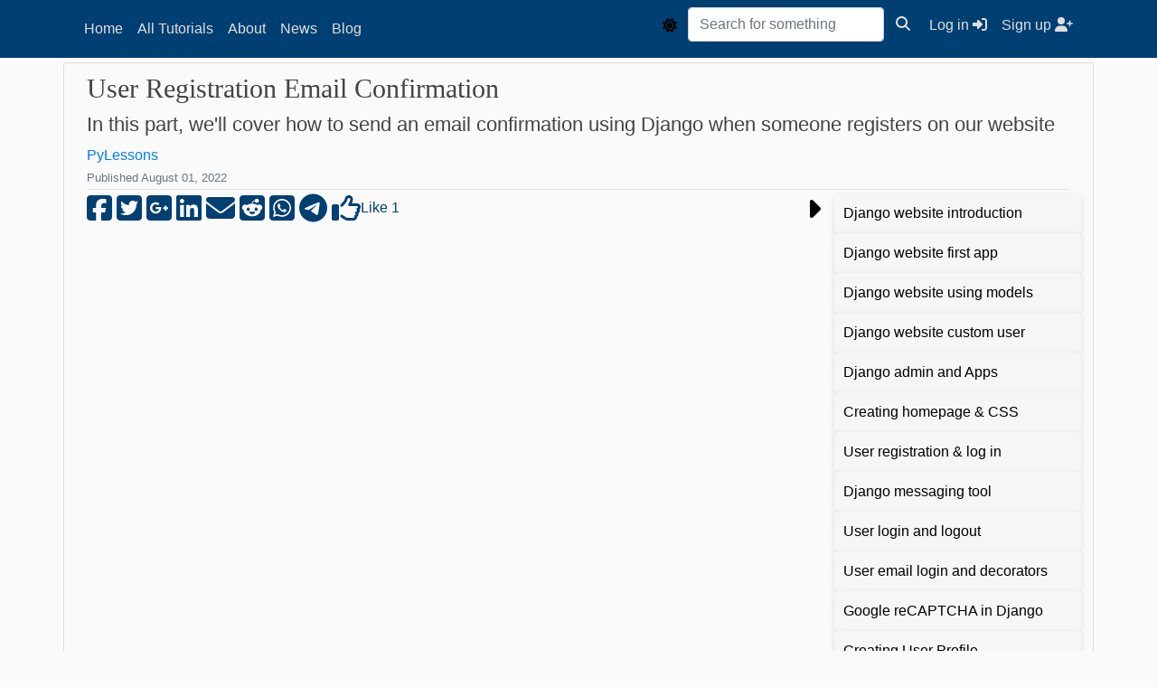

--- FILE ---
content_type: text/html; charset=utf-8
request_url: https://pylessons.com/django-email-confirm
body_size: 13675
content:

<!DOCTYPE html>
<html lang="en">
<head>
    <script src="https://ajax.googleapis.com/ajax/libs/jquery/3.6.0/jquery.min.js"></script>
    <!-- Global site tag (gtag.js) - Google Analytics -->
    <script async src="https://www.googletagmanager.com/gtag/js?id=G-Z9PNBNEFG2"></script>
    <script>
        window.dataLayer = window.dataLayer || [];
        function gtag(){dataLayer.push(arguments);}
        gtag('js', new Date());

        gtag('config', 'G-Z9PNBNEFG2');
    </script>


    <script type="text/javascript">
        (function(i,m,p,a,c,t){c.ire_o=p;c[p]=c[p]||function(){(c[p].a=c[p].a||[]).push(arguments)};t=a.createElement(m);var z=a.getElementsByTagName(m)[0];t.async=1;t.src=i;z.parentNode.insertBefore(t,z)})('https://utt.impactcdn.com/P-A6127758-9c29-42ac-8061-c1d86b66d9d71.js','script','impactStat',document,window);impactStat('transformLinks');impactStat('trackImpression');
    </script>

    <!-- Required meta tags -->
    <meta charset="utf-8">
    <meta name="viewport" content="width=device-width, initial-scale=1, shrink-to-fit=no">

    <!-- Link to page favicon.ico to display in location Bar-->
    <link rel="icon" href="/static/images/favicon.ico">

    <!-- Prism CSS -->
    <link rel="stylesheet" href="/static/prism.css">

    <!-- Bootstrap CSS -->
    <link rel="stylesheet" href="https://cdn.jsdelivr.net/npm/bootstrap@4.6.0/dist/css/bootstrap.min.css"
          integrity="sha384-B0vP5xmATw1+K9KRQjQERJvTumQW0nPEzvF6L/Z6nronJ3oUOFUFpCjEUQouq2+l" crossorigin="anonymous">

    <!-- reference your installed Font Awesome Free package's files here -->
    <script src="https://cdnjs.cloudflare.com/ajax/libs/font-awesome/6.7.2/js/all.min.js" integrity="sha512-b+nQTCdtTBIRIbraqNEwsjB6UvL3UEMkXnhzd8awtCYh0Kcsjl9uEgwVFVbhoj3uu1DO1ZMacNvLoyJJiNfcvg==" crossorigin="anonymous" referrerpolicy="no-referrer"></script>
    <link rel="stylesheet" href="https://cdnjs.cloudflare.com/ajax/libs/font-awesome/6.7.2/css/all.min.css" integrity="sha512-Evv84Mr4kqVGRNSgIGL/F/aIDqQb7xQ2vcrdIwxfjThSH8CSR7PBEakCr51Ck+w+/U6swU2Im1vVX0SVk9ABhg==" crossorigin="anonymous" referrerpolicy="no-referrer" />

    <link rel="stylesheet" type="text/css" href="/static/main/main.css">

    
    <title>Python Lessons</title>
    <meta name="description" content="Learn Python programming, AI, and machine learning with free tutorials and resources.">
    <meta name="keywords" content="AI news, tech updates, machine learning, Python">
    
    <meta property="og:title" content="Default Site Title">
    <meta property="og:description" content="Learn Python programming, AI, and machine learning with free tutorials and resources.">
    <meta property="og:type" content="article">
    
    <meta property="og:site_name" content="Python Lessons">
    <meta property="og:locale" content="en_US">
    <meta name="author" content="PyLessons">
    <meta name="robots" content="index, follow"> <!-- Control search engine indexing -->
    <link rel="canonical" href="https://pylessons.com/django-email-confirm">
    
</head>
<body>
    <div id="tarteaucitronRoot"></div>
    <header class="site-header" style="margin-bottom: 5px">
    <nav class="navbar navbar-expand-md navbar-color">
        <div class="container">
            <!-- Navbar Left Side -->
            <div class="navbar-nav">
                <a class="nav-item nav-link" href="/">Home</a>
            </div>
            <button aria-controls="navbarToggle" aria-expanded="false" aria-label="Toggle navigation"
                    class="navbar-toggler ml-auto float-right btncolor" data-target="#navbarToggle" data-toggle="collapse" type="button">
                <i class="fas fa-bars fa-2x"></i>
            </button>
            <div class="collapse navbar-collapse" id="navbarToggle">
                <!-- Navbar Left Side -->
                <div class="navbar-nav mr-auto">
                    <a class="nav-item nav-link" href="/allTutorials">All Tutorials</a>
                    <a class="nav-item nav-link" href="/about">About</a>
                    <a class="nav-item nav-link" href="/news">News</a>
                    <a class="nav-item nav-link" href="/blog">Blog</a>
                </div>
                <!-- Navbar Right Side -->
                <div class="navbar-nav">
                    <div class="theme-toggle">
                        <input type="checkbox" id="theme-toggle" />
                        <label for="theme-toggle">
                            <i class="fas fa-sun" aria-hidden="true"></i>
                            <i class="fas fa-moon" aria-hidden="true" style="display: none"></i>
                        </label>
                    </div>
                    <form action="/search/" method="get">
                        <div class="input-group">
                            <div class="form-outline">
                                <input type="search" name="searchContext" placeholder="Search for something" class="form-control">
                            </div>
                            <button type="submit" class="btn btncolor" label="Search">
                                <i class="fas fa-search"></i>
                            </button>
                        </div>
                    </form>

                    
                        <a class="nav-item nav-link" href="/login">
                            Log in <i class="fas fa-sign-in-alt"></i>
                        </a>
                        <a class="nav-item nav-link" href="/register">
                            Sign up <i class="fas fa-user-plus"></i>
                        </a>
                    
                </div>
            </div>
        </div>
    </nav>
</header>


<script>
    document.addEventListener('DOMContentLoaded', function () {
        const toggleButton = document.getElementById('theme-toggle');
        const body = document.body;
        const sunIcon = document.querySelector('.fa-sun');
        const moonIcon = document.querySelector('.fa-moon');

        // Utility functions to show and hide icons
        function showIcon(icon) {
            icon.classList.remove('hidden');
        }

        function hideIcon(icon) {
            icon.classList.add('hidden');
        }

        // Load theme from localStorage or use the user's color scheme preference
        const savedTheme = localStorage.getItem('theme');
        const prefersDarkScheme = window.matchMedia("(prefers-color-scheme: dark)").matches;

        if (savedTheme === 'dark' || (!savedTheme && prefersDarkScheme)) {
            body.classList.add('dark-theme');
            toggleButton.checked = true;
            hideIcon(sunIcon);
            showIcon(moonIcon);
        } else {
            body.classList.remove('dark-theme');
            toggleButton.checked = false;
            showIcon(sunIcon);
            hideIcon(moonIcon);
        }

        // Theme toggle button functionality
        toggleButton.addEventListener('change', function () {
            body.classList.toggle('dark-theme', toggleButton.checked);

            if (toggleButton.checked) {
                hideIcon(sunIcon);
                showIcon(moonIcon);
                localStorage.setItem('theme', 'dark');
            } else {
                showIcon(sunIcon);
                hideIcon(moonIcon);
                localStorage.setItem('theme', 'light');
            }
        });

        // Listen for changes in the user's color scheme preference
        window.matchMedia("(prefers-color-scheme: dark)").addEventListener('change', e => {
            if (!localStorage.getItem('theme')) {
                const prefersDark = e.matches;
                body.classList.toggle('dark-theme', prefersDark);
                toggleButton.checked = prefersDark;
                if (prefersDark) {
                    hideIcon(sunIcon);
                    showIcon(moonIcon);
                } else {
                    showIcon(sunIcon);
                    hideIcon(moonIcon);
                }
            }
        });
    });
</script>
    <main role="main" class="container-xl">
        <div class="row">
            <div class="col-lg-12 col-md-12-p-0 col-sm-12">
                

                
    <style>
        /* Advertisement banner styling */
        .advertisement-banner {
            text-align: center;
            margin: 20px 0;
            overflow: hidden; /* Prevents horizontal scroll */
        }

        .advertisement-banner img {
            max-width: 100%;
            height: auto;
            display: inline-block;
        }

        /* Sidebar advertisement styling */
        .sidebar-advertisement {
            margin-top: 20px;
            text-align: center;
        }

        .sidebar-advertisement img {
            max-width: 100%;
            height: auto;
            border-radius: 5px;
        }
    </style>


    

    <div class="modal in" id="viewImg" tabindex="-1" role="dialog" aria-labelledby="exampleModalLabel">
    <div class="modal-dialog-fluid" role="document" style="width: 100%">
        <div class="modal-content center" style="width: 100%">
            <div class="modal-body">
                <div id="imgViewer"></div>
                <div class="modal-footer">
                    <button type="button" class="btn btn-secondary" data-dismiss="modal">Close</button>
                </div>
            </div>
        </div>
    </div>
</div>
    <div class="row media content-section mobiledevice">
        <div class="col-lg-12 col-md-12 col-sm-12">
            <div class="d-flex">
                <div style="display: none;">
                    <img class="img-fluid" src=/media/Tutorials/django-website/django-email-confirm/django-email-confirm.png>
                </div>
                <div>
                    <h1 class="title-style">User Registration Email Confirmation</h1>
                    <h2 class="subtitle-style">In this part, we&#x27;ll cover how to send an email confirmation using Django when someone registers on our website</h2>
                </div>
            </div>

            <div class="d-flex article-metadata">
                <div>
                    <a class="mr-2" href="#">PyLessons</a><br>
                    <small class="text-muted">Published August 01, 2022</small>
                </div>
                
            </div>
        </div>

        <div class="col-lg-9 col-md-12 col-sm-12" id="content">
            
            <div class="d-flex">

                <div class="facebook-this socialButtons">
    <span class="tooltiptext">Post to Facebook!</span>
    <a href="https://www.facebook.com/sharer/sharer.php?u=https%3A//pylessons.com/django-email-confirm" class="" target="_blank">
        <i class="fab fa-facebook-square fa-2x"></i>
    </a>
</div>
                <div class="tweet-this socialButtons">
    <span class="tooltiptext">Post to Twitter</span>
    <a href="https://twitter.com/intent/tweet?text=New%20tutorial%3A%20User%20Registration%20Email%20Confirmation.%20Check%20it%20out%21%20https%3A//pylessons.com/django-email-confirm" class="meta-act-link meta-tweet " target="_blank">
        <i class="fab fa-twitter-square fa-2x"></i>
    </a>
</div>
                <div class="gplus-this socialButtons">
    <span class="tooltiptext">Post to Google+!</span>
    <a href="https://plus.google.com/share?url=https%3A//pylessons.com/django-email-confirm" class="" target="_blank">
        <i class="fab fa-google-plus-square fa-2x"></i>
    </a>
</div>
                <div class="linkedin-this socialButtons">
    <span class="tooltiptext">Share via LinkedIn</span>
    <a href="http://www.linkedin.com/shareArticle?url=pylessons.com/django-email-confirm" target="_blank">
        <i class="fab fa-linkedin fa-2x"></i>
    </a>
</div>
                <div class="mail-this socialButtons">
    <span class="tooltiptext">Share via email</span>
    <a href="mailto:?subject=User%20Registration%20Email%20Confirmation&body=New%20tutorial%3A%20User%20Registration%20Email%20Confirmation.%20Check%20it%20out%21%20https%3A//pylessons.com/django-email-confirm" class="">
        <i class="fas fa-envelope fa-2x"></i>
    </a>
</div>
                <div class="linkedin-this socialButtons">
    <span class="tooltiptext">Post to Reddit</span>
    <a href="https://www.reddit.com/submit?title=New%20tutorial%3A%20User%20Registration%20Email%20Confirmation&url=https%3A//pylessons.com/django-email-confirm" class="" target="_blank">
        <i class="fab fa-reddit-square fa-2x"></i>
    </a>
</div>
                <div class="whatsapp-this socialButtons">
    <span class="tooltiptext">Share via WhatsApp</span>
    <a href="https://api.whatsapp.com/send?text=https%3A//pylessons.com/django-email-confirm" class="" target="_blank">
        <i class="fab fa-whatsapp-square fa-2x"></i>
    </a>
</div>
                <div class="telegram-this socialButtons">
    <span class="tooltiptext">Post to Telegram</span>
    <a href="https://t.me/share/url?text=New%20tutorial%3A%20&url=https%3A//pylessons.com/django-email-confirm" class="" target="_blank">
        <i class="fab fa-telegram-plane fa-2x"></i>
    </a>
</div>
                <!-- https://www.w3schools.com/css/tryit.asp?filename=trycss_tooltip_arrow_bottom hover stuff-->

                <div id="likeButton", type="button" class="socialButtons">
                    <span class="tooltiptext">
                        
                            Like tutorial
                        
                    </span>

                    
                        <a href="#" style="display: flex; justify-content: center; align-items: center;">
                            <span class="tooltiptext"> Must be logged in to Like</span>
                            <i class="far fa-thumbs-up fa-2x"></i>
                            Like 1
                        </a>
                    
                </div>

                <div id="minimize_button", type="button" style="float:right">
                    <i id="minimize_button_svg" class="fas fa-caret-right fa-3x"></i>
                </div>
            </div>

            <div>
                
                    <!-- Add JSON-LD structured data for the article and video -->
                    <script type="application/ld+json">
                    {
                        "@context": "https://schema.org",
                        "@type": "Article",
                        "headline": "User Registration Email Confirmation",
                        "author": {
                            "@type": "Person",
                            "name": "PyLessons"
                        },
                        "datePublished": "2022-08-01T13:00:00+00:00",
                        "description": "In this part, we\u0027ll cover how to send an email confirmation using Django when someone registers on our website", // Describes the article/tutorial
                        "video": {
                            "@type": "VideoObject",
                            "name": "User Registration Email Confirmation", // Video title
                            "description": "In this part, we\u0027ll cover how to send an email confirmation using Django when someone registers on our website", // Video description (can be more specific if available)
                            "thumbnailUrl": "https://img.youtube.com/vi/wB1qOExDsYY/maxresdefault.jpg",
                            "uploadDate": "2022-08-01T13:00:00+00:00",
                            "embedUrl": "https://www.youtube.com/embed/wB1qOExDsYY",
                            "contentUrl": "https://www.youtube.com/watch?v=wB1qOExDsYY",
                            "author": {
                                "@type": "Person",
                                "name": "PyLessons" // Assuming same author for video
                            }
                            // If you have video duration, add it here, e.g., "duration": "PT5M30S"
                            // Ensure duration is positive if included.
                        }
                    }
                    </script>
                    
                    <div class="embed-responsive embed-responsive-16by9" style="margin-top: 20px; margin-bottom:10px">
                        <iframe class="embed-responsive-item" 
                                src="https://www.youtube.com/embed/wB1qOExDsYY" 
                                title="User Registration Email Confirmation"
                                allowfullscreen></iframe>
                    </div>
                
                <!-- <div style="text-align: left; font-size: 18px; margin-top: 20px; margin-bottom: 14px">
    <b>
        The Most Advanced Data Science Roadmaps You've Ever Seen!
        Comes with Thousands of Free Learning Resources and ChatGPT Integration!
        <a href="https://87v9.short.gy/sGtpFV" target="_blank" style="color: blue;">https://aigents.co/learn/roadmaps/intro</a>
    </b>
</div> -->
                <div class="advertisement-banner">
    <a rel="sponsored" href="https://datacamp.pxf.io/c/6127758/3027813/13294?sharedid=tutorial1&partnerpropertyid=6906570" target="_top" id="3027813">
        <img src="//a.impactradius-go.com/display-ad/13294-3027813" border="0" alt="" width="1200" height="600"/>
    </a>
    <img height="0" width="0" src="https://imp.pxf.io/i/6127758/3027813/13294?sharedid=tutorial1&partnerpropertyid=6906570" style="position:absolute;visibility:hidden;" border="0" />
</div>
                <div class="tutorial-style">
                    <p>Welcome everyone to part 15 of the web development in python with Django. In this part, we'll cover how to send an email confirmation using Django when someone registers on our website. You should already be familiar that when we sign up on any website, it sends us the confirmation link where receivers are asked to activate the account and verify the email address. Often when we want to reset, remind or change the account's password, it also emails us such information.</p>
<p>Before starting, ensure that you have the basics of Django and Python. Make sure to create the basic setup of Django and configure your settings; you may use all my&nbsp;<a href="../django-website" target="_blank" rel="noopener">Django tutorial series</a> to do that!</p>
<p>As always, I continue within this part where I left in the previous tutorial. Because email sending is related to users on our website, most of the stuff we'll do will be done in our user's application. We'll begin by creating a backbone for email sending. We head to the "<code>django_project/users/views.py</code>" and replace several lines in our register function:</p>
<pre class="language-python"><code># django_project/users/views.py
user = form.save()
login(request, user)
messages.success(request, f"New account created: {user.username}")
return redirect('/')</code></pre>
<p>&nbsp;To the following code:</p>
<pre class="language-python"><code># django_project/users/views.py
...
@user_not_authenticated
def register(request):
    if request.method == "POST":
        form = UserRegistrationForm(request.POST)
        if form.is_valid():
            user = form.save(commit=False)
            user.is_active = False
            user.save()
            activateEmail(request, user, form.cleaned_data.get('email'))
            return redirect('homepage')

        else:
            for error in list(form.errors.values()):
                messages.error(request, error)

    else:
        form = UserRegistrationForm()

    return render(
        request=request,
        template_name="users/register.html",
        context={"form": form}
        )
...</code></pre>
<p>We use the "<code>commit=False</code>" because it allows us to get the model object and add some extra attributes. Here we set "<code>user.is_active=False</code>", meaning a user cannot log in until the email is verified.</p>
<p>For now, I am creating this "activateEmail" function only to message our user some informative message, but the idea is to write whole logic inside this place:</p>
<pre class="language-python"><code># django_project/users/views.py
...
def activateEmail(request, user, to_email):
    messages.success(request, f'Dear &lt;b&gt;{user}&lt;/b&gt;, please go to you email &lt;b&gt;{to_email}&lt;/b&gt; inbox and click on \
        received activation link to confirm and complete the registration. &lt;b&gt;Note:&lt;/b&gt; Check your spam folder.')
...</code></pre>
<p>Now, let's head back to our website and give it a try to register a new user. We should get the following message on our website:</p>
<p><img class="img-fluid" style="display: block; margin-left: auto; margin-right: auto;" src="../media/Tutorials/django-website/django-email-confirm/confirmation_message.png" alt="" width="939" height="400" /></p>
<p>We'll need to remove this user because it's used only for test purposes! But let's move on.</p>
<p>In this example, I am showing how to do this with Gmail. It also works with other emails with the correct configurations. Otherwise, if you don't have a Gmail account, you can create one just for this tutorial!</p>
<p>First, we head to "Manage your google accounts" when we are logged in to Gmail:</p>
<p><img class="img-fluid" style="display: block; margin-left: auto; margin-right: auto;" src="../media/Tutorials/django-website/django-email-confirm/manage_your_google_account.png" alt="" width="560" height="424" /></p>
<p>Then click on the Security tab on the left side navigation bar or click on this <a title="https://myaccount.google.com/security" href="https://myaccount.google.com/security" target="_blank" rel="noopener">link</a> to be redirected directly to security settings.</p>
<p><img class="img-fluid" style="display: block; margin-left: auto; margin-right: auto;" src="../media/Tutorials/django-website/django-email-confirm/security_tab.png" alt="" width="967" height="388" /></p>
<p>Make sure to enable two steps verification:</p>
<p><img class="img-fluid" style="display: block; margin-left: auto; margin-right: auto;" src="../media/Tutorials/django-website/django-email-confirm/two_step_verification.png" alt="" width="880" height="399" />Now click on "App passwords":</p>
<p><img class="img-fluid" style="display: block; margin-left: auto; margin-right: auto;" src="../media/Tutorials/django-website/django-email-confirm/app_password.png" alt="" width="665" height="258" /></p>
<p>You need to type your password again:</p>
<p><img class="img-fluid" style="display: block; margin-left: auto; margin-right: auto;" src="../media/Tutorials/django-website/django-email-confirm/password.png" alt="" width="340" height="387" />Click on select app choose "other (Custome Name)" and give a name to your app:</p>
<p><img class="img-fluid" style="display: block; margin-left: auto; margin-right: auto;" src="../media/Tutorials/django-website/django-email-confirm/new_app.png" alt="" width="520" height="333" /></p>
<p>In the last step, click on generate and Gmail will create an application password, make sure to copy this key or save it in a text file. I am copying it straight to the "<code>settings.py</code>" file of my Django project:</p>
<p>My "<code>settings.py</code>" email configurations are specifically for this email sending tutorial. I do not recommend using my default settings because I'll deactivate my host password (it will not work). Add these configurations to your settings file and change them according to your use:</p>
<pre class="language-python"><code># django_project/django_website/settings.py
...
# Emailing settings
EMAIL_BACKEND = 'django.core.mail.backends.smtp.EmailBackend'
EMAIL_HOST = 'smtp.gmail.com'
EMAIL_FROM = 'pythonlessons0@gmail.com'
EMAIL_HOST_USER = 'pythonlessons0@gmail.com'
EMAIL_HOST_PASSWORD = 'bsvdctbnvaqlszhd'
EMAIL_PORT = 587
EMAIL_USE_TLS = True

PASSWORD_RESET_TIMEOUT = 14400
...</code></pre>
<p>With the PASSWORD_RESET_TIMOUT, we set how long the link sent to an email will be valid. I set it to four hours, which is equal to 14400 seconds.</p>
<p>Next, we need to create the token used in the email confirmation URL. Create the "<code>tokens.py</code>" file in the user's application and add the following code:</p>
<pre class="language-python"><code># django_project/users/tokens.py
from django.contrib.auth.tokens import PasswordResetTokenGenerator
import six  

class AccountActivationTokenGenerator(PasswordResetTokenGenerator):
    def _make_hash_value(self, user, timestamp):
        return (
            six.text_type(user.pk) + six.text_type(timestamp)  + six.text_type(user.is_active)
        )

account_activation_token = AccountActivationTokenGenerator()</code></pre>
<p>We use the built-in Django PasswordTokenGenerator object to reset the password. In the above code, we generate the unique token for a user to confirm. To do so, we are required to have a python "six" library, so we add it to our project "<code>requirements.txt</code>" and also install it:</p>
<pre class="language-python"><code># django_project/requirements.txt
django
django-tinymce
fontawesomefree
django-crispy-forms
django-recaptcha
pillow
six</code></pre>
<p>Now, we are importing many packages from Django libraries; these packages will be used either in this or future tutorials to manage Email authentication stuff. And we should forget our token generator function:</p>
<pre class="language-python"><code># django_project/users/views.py
from django.template.loader import render_to_string
from django.contrib.sites.shortcuts import get_current_site
from django.utils.http import urlsafe_base64_encode, urlsafe_base64_decode
from django.utils.encoding import force_bytes, force_str
from django.core.mail import EmailMessage

from .tokens import account_activation_token</code></pre>
<p>So, now we are extending our "activateEmail" function, so when a user registers a new account on our website, the unique token will be generated immediately, which is used to create a link with our domain name. This link will be sent in an email on the "<code>template_activate_account.html</code>" template:</p>
<pre class="language-python"><code># django_project/users/views.py
...
def activateEmail(request, user, to_email):
    mail_subject = 'Activate your user account.'
    message = render_to_string('template_activate_account.html', {
        'user': user.username,
        'domain': get_current_site(request).domain,
        'uid': urlsafe_base64_encode(force_bytes(user.pk)),
        'token': account_activation_token.make_token(user),
        'protocol': 'https' if request.is_secure() else 'http'
    })
    email = EmailMessage(mail_subject, message, to=[to_email])
    if email.send():
        messages.success(request, f'Dear &lt;b&gt;{user}&lt;/b&gt;, please go to you email &lt;b&gt;{to_email}&lt;/b&gt; inbox and click on \
            received activation link to confirm and complete the registration. &lt;b&gt;Note:&lt;/b&gt; Check your spam folder.')
    else:
        messages.error(request, f'Problem sending confirmation email to {to_email}, check if you typed it correctly.')
...</code></pre>
<p>So, we have a function to send a unique token to a user, but we don't have an email template that will be sent to our user. So, we create a simple "<code>template_activate_account.html</code>" template in "<code>django_project/users/templates</code>" to do so:</p>
<pre class="language-markup"><code>&lt;-- django_project/users/templates/template_activate_account.html --&gt;
{% autoescape off %}
Hi {{ user.username }},

Please click on the link below to confirm your registration:

http://{{ domain }}{% url 'activate' uidb64=uid token=token %}
{% endautoescape %}</code></pre>
<p>As you can already see, we are passing user object, domain, uid, and token data to this template.</p>
<p>We created a template, but this may not work because we are addressing an "activate" path that doesn't exist yet.&nbsp;</p>
<p>This means we must implement functionality that will activate our user account when clicking on our link. To do so, we begin by adding a specific URL path for it in our users application "<code>urls.py</code>" file:</p>
<pre class="language-python"><code># django_project/users/urls.py
from django.urls import path
from . import views

urlpatterns = [
    ...
    path('activate/&lt;uidb64&gt;/&lt;token&gt;', views.activate, name='activate'),
]</code></pre>
<p>When someone clicks on this link, the user will be redirected to the "activate" function, so we are creating a simplified version of it:</p>
<pre class="language-python"><code># django_project/users/views.py
...
def activate(request, uidb64, token):
    return redirect('homepage')
...</code></pre>
<p>Let's try registering a new user with a valid email address. For testing, I'll use my email. We should receive an email with a confirmation link:</p>
<p><img class="img-fluid" style="display: block; margin-left: auto; margin-right: auto;" src="../media/Tutorials/django-website/django-email-confirm/activate_email.png" alt="" width="495" height="298" /></p>
<p>Great, it worked! But unfortunately, this link doesn't work yet. Let's complete our "activate" function to process the whole activation stuff:</p>
<pre class="language-python"><code># django_project/users/views.py
...
def activate(request, uidb64, token):
    User = get_user_model()
    try:
        uid = force_str(urlsafe_base64_decode(uidb64))
        user = User.objects.get(pk=uid)
    except(TypeError, ValueError, OverflowError, User.DoesNotExist):
        user = None

    if user is not None and account_activation_token.check_token(user, token):
        user.is_active = True
        user.save()

        messages.success(request, 'Thank you for your email confirmation. Now you can login your account.')
        return redirect('login')
    else:
        messages.error(request, 'Activation link is invalid!')
    
    return redirect('homepage')
...</code></pre>
<p>Here we are decoding the "uidb64" and "token" given in an activation email link. First, we decode them and check whether the user exists in our database with a decoded primary key. If the user exists, we are checking whether the token is not expired yet. If not, we set the user as active and redirect it back to the login page. Otherwise, we prompt an error message and redirect the user to the homepage.</p>
<p>So, let's click on a link in our email that wasn't working yet for us. When we do so, if you did everything correctly, you should see a similar message as I do:</p>
<p><img class="img-fluid" style="display: block; margin-left: auto; margin-right: auto;" src="../media/Tutorials/django-website/django-email-confirm/account_acitaved.png" alt="" width="779" height="476" /></p>
<p>Now, let's try to login into our currently created user:</p>
<p><img class="img-fluid" style="display: block; margin-left: auto; margin-right: auto;" src="../media/Tutorials/django-website/django-email-confirm/login_test2.png" alt="" width="786" height="320" /></p>
<p>It works, really nice! It wasn't so hard!</p>
<h1>Conclusion:</h1>
<p>We have successfully created an email configuration-based user registration. This process is straightforward and required less code to complete. You can make it an improvement by adding more functionality such as an attractive template, redirect to the homepage, two-factor authentication and etc. Everything depends on your imagination!</p>
<p>All this stuff, with email authentication, gives us some certainty that our users that are registering do use a real email, which in the future you can use to send notification or subscription emails. Although, now we use reCAPTCHA and email verifications, which adds a lot of security to our website. But still, because now we are using an email verification system, what we'll do if the user forgets his password? So, here comes our next tutorial, where we'll cover how to reset our user's passwords.</p>
<p><span style="font-family: -apple-system, BlinkMacSystemFont, 'Segoe UI', Roboto, 'Helvetica Neue', Arial, 'Noto Sans', 'Liberation Sans', sans-serif, 'Apple Color Emoji', 'Segoe UI Emoji', 'Segoe UI Symbol', 'Noto Color Emoji'; background: transparent; color: #0e101a; margin-top: 0pt; margin-bottom: 0pt;" data-preserver-spaces="true">See you in my next tutorial, final tutorial files you can download from my&nbsp;</span><a class="editor-rtfLink" style="color: #4a6ee0; background: #ffffff; font-family: -apple-system, BlinkMacSystemFont, 'Segoe UI', Roboto, 'Helvetica Neue', Arial, 'Noto Sans', 'Liberation Sans', sans-serif, 'Apple Color Emoji', 'Segoe UI Emoji', 'Segoe UI Symbol', 'Noto Color Emoji'; margin-top: 0pt; margin-bottom: 0pt;" title="https://github.com/pythonlessons/Django_tutorials/tree/main/14_Django-page-managing" href="https://github.com/pythonlessons/Django_tutorials/tree/main/14_Django-page-managing" target="_blank" rel="noopener">GitHub page</a><span style="font-family: -apple-system, BlinkMacSystemFont, 'Segoe UI', Roboto, 'Helvetica Neue', Arial, 'Noto Sans', 'Liberation Sans', sans-serif, 'Apple Color Emoji', 'Segoe UI Emoji', 'Segoe UI Symbol', 'Noto Color Emoji'; background: transparent; color: #0e101a; margin-top: 0pt; margin-bottom: 0pt;" data-preserver-spaces="true">.</span></p>
                </div>
                <div class="advertisement-banner">
    <a rel="sponsored" href="https://datacamp.pxf.io/c/6127758/3027813/13294?sharedid=tutorial1&partnerpropertyid=6906570" target="_top" id="3027813">
        <img src="//a.impactradius-go.com/display-ad/13294-3027813" border="0" alt="" width="1200" height="600"/>
    </a>
    <img height="0" width="0" src="https://imp.pxf.io/i/6127758/3027813/13294?sharedid=tutorial1&partnerpropertyid=6906570" style="position:absolute;visibility:hidden;" border="0" />
</div>
            </div>

            <div class="d-flex">
                <div>
                    <a title="Previous tutorial" href="django-managing-articles" class="btn btncolor">Previous tutorial</a>
                </div>
                <div class="ml-auto">
                    <a title="Next tutorial" class="btn btncolor" href=django-handle-password>Next tutorial</a>
                </div>
            </div>
        </div>
        <div class="col-lg-3 col-md-12 col-sm-12" id="navigation" style="padding: 0px 3px 0px 3px">
            
            <a class="" href="django-introduction" style="text-decoration: none; color: black;">
                
                <div class="col-12 customhover" style="background-color: #F6F6F6; padding: 10px 10px 10px 10px">
                
                    Django website introduction
                </div>
            </a>
            
            <a class="" href="django-first-app" style="text-decoration: none; color: black;">
                
                <div class="col-12 customhover" style="background-color: #F6F6F6; padding: 10px 10px 10px 10px">
                
                    Django website first app
                </div>
            </a>
            
            <a class="" href="django-using-models" style="text-decoration: none; color: black;">
                
                <div class="col-12 customhover" style="background-color: #F6F6F6; padding: 10px 10px 10px 10px">
                
                    Django website using models
                </div>
            </a>
            
            <a class="" href="django-custom-user" style="text-decoration: none; color: black;">
                
                <div class="col-12 customhover" style="background-color: #F6F6F6; padding: 10px 10px 10px 10px">
                
                    Django website custom user
                </div>
            </a>
            
            <a class="" href="django-admin" style="text-decoration: none; color: black;">
                
                <div class="col-12 customhover" style="background-color: #F6F6F6; padding: 10px 10px 10px 10px">
                
                    Django admin and Apps
                </div>
            </a>
            
            <a class="" href="django-homepage" style="text-decoration: none; color: black;">
                
                <div class="col-12 customhover" style="background-color: #F6F6F6; padding: 10px 10px 10px 10px">
                
                    Creating homepage &amp; CSS
                </div>
            </a>
            
            <a class="" href="user-registration" style="text-decoration: none; color: black;">
                
                <div class="col-12 customhover" style="background-color: #F6F6F6; padding: 10px 10px 10px 10px">
                
                    User registration &amp; log in
                </div>
            </a>
            
            <a class="" href="django-messaging" style="text-decoration: none; color: black;">
                
                <div class="col-12 customhover" style="background-color: #F6F6F6; padding: 10px 10px 10px 10px">
                
                    Django messaging tool
                </div>
            </a>
            
            <a class="" href="django-login-logout" style="text-decoration: none; color: black;">
                
                <div class="col-12 customhover" style="background-color: #F6F6F6; padding: 10px 10px 10px 10px">
                
                    User login and logout
                </div>
            </a>
            
            <a class="" href="django-email-login" style="text-decoration: none; color: black;">
                
                <div class="col-12 customhover" style="background-color: #F6F6F6; padding: 10px 10px 10px 10px">
                
                    User email login and decorators
                </div>
            </a>
            
            <a class="" href="django-recaptcha" style="text-decoration: none; color: black;">
                
                <div class="col-12 customhover" style="background-color: #F6F6F6; padding: 10px 10px 10px 10px">
                
                    Google reCAPTCHA in Django
                </div>
            </a>
            
            <a class="" href="django-user-profile" style="text-decoration: none; color: black;">
                
                <div class="col-12 customhover" style="background-color: #F6F6F6; padding: 10px 10px 10px 10px">
                
                    Creating User Profile
                </div>
            </a>
            
            <a class="" href="django-images" style="text-decoration: none; color: black;">
                
                <div class="col-12 customhover" style="background-color: #F6F6F6; padding: 10px 10px 10px 10px">
                
                    Uploading and managing images
                </div>
            </a>
            
            <a class="" href="django-managing-articles" style="text-decoration: none; color: black;">
                
                <div class="col-12 customhover" style="background-color: #F6F6F6; padding: 10px 10px 10px 10px">
                
                    Managing Django articles
                </div>
            </a>
            
            <a class="" href="django-email-confirm" style="text-decoration: none; color: black;">
                
                <div class="col-12 customhover" style="background-color: #E1E1E1; padding: 10px 10px 10px 10px">
                
                    User Registration Email Confirmation
                </div>
            </a>
            
            <a class="" href="django-handle-password" style="text-decoration: none; color: black;">
                
                <div class="col-12 customhover" style="background-color: #F6F6F6; padding: 10px 10px 10px 10px">
                
                    Handle User password - change, recover
                </div>
            </a>
            
            <a class="" href="django-article-images" style="text-decoration: none; color: black;">
                
                <div class="col-12 customhover" style="background-color: #F6F6F6; padding: 10px 10px 10px 10px">
                
                    Uploading images inside Django article
                </div>
            </a>
            
            <a class="" href="django-subscribe" style="text-decoration: none; color: black;">
                
                <div class="col-12 customhover" style="background-color: #F6F6F6; padding: 10px 10px 10px 10px">
                
                    Subscribe to Newsletter in Django
                </div>
            </a>
            
            <a class="" href="sqlite-to-postgressql" style="text-decoration: none; color: black;">
                
                <div class="col-12 customhover" style="background-color: #F6F6F6; padding: 10px 10px 10px 10px">
                
                    Migrate from SQLite to PostgreSQL
                </div>
            </a>
            
            <a class="" href="django-google-oauth" style="text-decoration: none; color: black;">
                
                <div class="col-12 customhover" style="background-color: #F6F6F6; padding: 10px 10px 10px 10px">
                
                    Django Google OAuth
                </div>
            </a>
            
            <a class="" href="django-deployment" style="text-decoration: none; color: black;">
                
                <div class="col-12 customhover" style="background-color: #F6F6F6; padding: 10px 10px 10px 10px">
                
                    Django deployment with Nginx and Gunicorn
                </div>
            </a>
            

            <!-- Sidebar Advertisement -->
<div class="sidebar-advertisement">
    <a rel="sponsored"
        href="https://datacamp.pxf.io/c/6127758/3027809/13294?sharedid=tutorial2&partnerpropertyid=6906570" 
        target="_top" id="3027809">
            <img src="//a.impactradius-go.com/display-ad/13294-3027809" border="0" alt="DataCamp Advertisement" width="300" height="250"/>
    </a>
    <img height="0" width="0" src="https://imp.pxf.io/i/6127758/3027809/13294?sharedid=tutorial2&partnerpropertyid=6906570" style="position:absolute;visibility:hidden;" border="0" />
</div>

        </div>
    </div>

            </div>
        </div>
    </main>
    
<footer class="footer-color text-center footer-text">
    <div class="container p-4">

        <!-- https://pythoncircle.com/post/657/adding-email-subscription-feature-in-django-application/ -->
        
            <form action="/subscribe" method="post">
    <div class="row d-flex justify-content-center">
    <input type="hidden" name="csrfmiddlewaretoken" value="mD4Vp6qJW9Gf4HHyck4baj6TRFkXn2jeJMXkZ9L4wAw7hnvCzlRmwuHaSV5BZfAm">

        <div class="col-auto">
            <p class="pt-2">Subscribe for our newsletter</p>
        </div>

        <div class="col-auto">
            <input id="name" name="name" class="form-control" placeholder="Your Name"/>
        </div>

        <div class="col-auto">
            <input id="email" name="email" type="email" class="form-control" placeholder="Email address"/>
        </div>

        <div class="col-auto">
            <script src="https://www.google.com/recaptcha/api.js"></script>
<script type="text/javascript">
    // Submit function to be called, after reCAPTCHA was successful.
    var onSubmit_178c676de54d41228acb7b9a564b39ef = function(token) {
        console.log("reCAPTCHA validated for 'data-widget-uuid=\"178c676de54d41228acb7b9a564b39ef\"'")
    };
</script>

<div class="g-recaptcha"
     data-sitekey="6LcJvq4kAAAAAGNQND29OGcbOx3_aPki23-mxr0K" required id="id_captcha" data-widget-uuid="178c676de54d41228acb7b9a564b39ef" data-callback="onSubmit_178c676de54d41228acb7b9a564b39ef" data-size="normal"
>
</div>
        </div>

        <div class="col-auto">
            <button type="submit" class="btn btncolor">
                <i class="fa fa-arrow-circle-right fa-lg"></i>
            </button>
        </div>
    </div>
</form>
        
        <div class="row mobiledevice">
            <div class="col-lg-4 col-md-4 col-sm-4 text-left">
                <a href="/disclaimer">
                    <h2 >Disclaimer</h2>
                    <p>All the information on this website – https://PyLessons.com – is published in good faith and for general information purpose only.</p>
                </a>

                <div type="button" class="socialButtons">
                    <span class="tooltiptext">Facebook</span>
                    <a href="https://www.facebook.com/PyLessons" target="_blank">
                        <i class="fab fa-facebook-square fa-2x"></i>
                    </a>
                </div>

                <div type="button" class="socialButtons">
                    <span class="tooltiptext">Twitter</span>
                    <a href="https://twitter.com/PyLessons" target="_blank">
                        <i class="fab fa-twitter-square fa-2x"></i>
                    </a>
                </div>

                <div type="button" class="socialButtons">
                    <span class="tooltiptext">GitHub</span>
                    <a href="https://github.com/pythonlessons" target="_blank">
                        <i class="fab fa-github-square fa-2x"></i>
                    </a>
                </div>

                <div type="button" class="socialButtons">
                    <span class="tooltiptext">YouTube</span>
                    <a href="https://www.youtube.com/channel/UCZ8qczwOOrL8ywaCRz5WUjw" target="_blank">
                        <i class="fab fa-youtube-square fa-2x"></i>
                    </a>
                </div>

                <div type="button" class="socialButtons">
                    <span class="tooltiptext">PayPal</span>
                    <a href="https://www.paypal.com/paypalme/PyLessons" target="_blank">
                        <i class="fab fa-paypal fa-2x"></i>
                    </a>
                </div>

                <div type="button" class="socialButtons">
                    <span class="tooltiptext">Patreon</span>
                    <a href="https://www.patreon.com/PyLessons" target="_blank">
                        <i class="fab fa-patreon fa-2x"></i>
                    </a>
                </div>
            </div>
            <div class="col-lg-4 col-md-4 col-sm-4 text-left">
                <h2>Information</h2>
                <p><a href="/terms-and-conditions">Terms and Conditions</a></p>
                <p><a href="/privacy-policy">Privacy Policy</a></p>
                <!-- <p><a href="/contact">Contact</a></p> -->
            </div>

            <div class="col-lg-4 col-md-4 col-sm-4 text-left">
                <a href="/about">
                    <h2>About PyLessons</h2>
                    <p>This website is for programmers, hackers, engineers, scientists, students, and self-starters interested in Python, Computer Vision, Reinforcement Learning, Machine Learning, etc.</p>
                </a>
            </div>
        </div>

    </div>
    <div class="text-center p-3" style="background-color: rgba(0, 0, 0, 0.2);">
        <p>© 2026 Copyright:
            <a href="https://PyLessons.com/">PyLessons.com</a>
        </p>
    </div>
</footer>

    <!-- Optional JavaScript -->
    <!-- Prism JS -->
    <script src="/static/prism.js"></script>
    <script crossorigin="anonymous"
        integrity="sha384-9/reFTGAW83EW2RDu2S0VKaIzap3H66lZH81PoYlFhbGU+6BZp6G7niu735Sk7lN"
        src="https://cdn.jsdelivr.net/npm/popper.js@1.16.1/dist/umd/popper.min.js"></script>
    <script src="https://cdn.jsdelivr.net/npm/bootstrap@4.6.0/dist/js/bootstrap.min.js"
        integrity="sha384-+YQ4JLhjyBLPDQt//I+STsc9iw4uQqACwlvpslubQzn4u2UU2UFM80nGisd026JF"
        crossorigin="anonymous"></script>

    <!-- Custom JavaScript -->
    <script type="text/javascript" src="/static/main/custom.js"></script>
    <script src="https://www.wiris.net/demo/plugins/app/WIRISplugins.js?viewer=image"></script>
</body>
</html>


--- FILE ---
content_type: text/html; charset=utf-8
request_url: https://www.google.com/recaptcha/api2/anchor?ar=1&k=6LcJvq4kAAAAAGNQND29OGcbOx3_aPki23-mxr0K&co=aHR0cHM6Ly9weWxlc3NvbnMuY29tOjQ0Mw..&hl=en&v=PoyoqOPhxBO7pBk68S4YbpHZ&size=normal&anchor-ms=20000&execute-ms=30000&cb=rzidbmvdle6d
body_size: 49317
content:
<!DOCTYPE HTML><html dir="ltr" lang="en"><head><meta http-equiv="Content-Type" content="text/html; charset=UTF-8">
<meta http-equiv="X-UA-Compatible" content="IE=edge">
<title>reCAPTCHA</title>
<style type="text/css">
/* cyrillic-ext */
@font-face {
  font-family: 'Roboto';
  font-style: normal;
  font-weight: 400;
  font-stretch: 100%;
  src: url(//fonts.gstatic.com/s/roboto/v48/KFO7CnqEu92Fr1ME7kSn66aGLdTylUAMa3GUBHMdazTgWw.woff2) format('woff2');
  unicode-range: U+0460-052F, U+1C80-1C8A, U+20B4, U+2DE0-2DFF, U+A640-A69F, U+FE2E-FE2F;
}
/* cyrillic */
@font-face {
  font-family: 'Roboto';
  font-style: normal;
  font-weight: 400;
  font-stretch: 100%;
  src: url(//fonts.gstatic.com/s/roboto/v48/KFO7CnqEu92Fr1ME7kSn66aGLdTylUAMa3iUBHMdazTgWw.woff2) format('woff2');
  unicode-range: U+0301, U+0400-045F, U+0490-0491, U+04B0-04B1, U+2116;
}
/* greek-ext */
@font-face {
  font-family: 'Roboto';
  font-style: normal;
  font-weight: 400;
  font-stretch: 100%;
  src: url(//fonts.gstatic.com/s/roboto/v48/KFO7CnqEu92Fr1ME7kSn66aGLdTylUAMa3CUBHMdazTgWw.woff2) format('woff2');
  unicode-range: U+1F00-1FFF;
}
/* greek */
@font-face {
  font-family: 'Roboto';
  font-style: normal;
  font-weight: 400;
  font-stretch: 100%;
  src: url(//fonts.gstatic.com/s/roboto/v48/KFO7CnqEu92Fr1ME7kSn66aGLdTylUAMa3-UBHMdazTgWw.woff2) format('woff2');
  unicode-range: U+0370-0377, U+037A-037F, U+0384-038A, U+038C, U+038E-03A1, U+03A3-03FF;
}
/* math */
@font-face {
  font-family: 'Roboto';
  font-style: normal;
  font-weight: 400;
  font-stretch: 100%;
  src: url(//fonts.gstatic.com/s/roboto/v48/KFO7CnqEu92Fr1ME7kSn66aGLdTylUAMawCUBHMdazTgWw.woff2) format('woff2');
  unicode-range: U+0302-0303, U+0305, U+0307-0308, U+0310, U+0312, U+0315, U+031A, U+0326-0327, U+032C, U+032F-0330, U+0332-0333, U+0338, U+033A, U+0346, U+034D, U+0391-03A1, U+03A3-03A9, U+03B1-03C9, U+03D1, U+03D5-03D6, U+03F0-03F1, U+03F4-03F5, U+2016-2017, U+2034-2038, U+203C, U+2040, U+2043, U+2047, U+2050, U+2057, U+205F, U+2070-2071, U+2074-208E, U+2090-209C, U+20D0-20DC, U+20E1, U+20E5-20EF, U+2100-2112, U+2114-2115, U+2117-2121, U+2123-214F, U+2190, U+2192, U+2194-21AE, U+21B0-21E5, U+21F1-21F2, U+21F4-2211, U+2213-2214, U+2216-22FF, U+2308-230B, U+2310, U+2319, U+231C-2321, U+2336-237A, U+237C, U+2395, U+239B-23B7, U+23D0, U+23DC-23E1, U+2474-2475, U+25AF, U+25B3, U+25B7, U+25BD, U+25C1, U+25CA, U+25CC, U+25FB, U+266D-266F, U+27C0-27FF, U+2900-2AFF, U+2B0E-2B11, U+2B30-2B4C, U+2BFE, U+3030, U+FF5B, U+FF5D, U+1D400-1D7FF, U+1EE00-1EEFF;
}
/* symbols */
@font-face {
  font-family: 'Roboto';
  font-style: normal;
  font-weight: 400;
  font-stretch: 100%;
  src: url(//fonts.gstatic.com/s/roboto/v48/KFO7CnqEu92Fr1ME7kSn66aGLdTylUAMaxKUBHMdazTgWw.woff2) format('woff2');
  unicode-range: U+0001-000C, U+000E-001F, U+007F-009F, U+20DD-20E0, U+20E2-20E4, U+2150-218F, U+2190, U+2192, U+2194-2199, U+21AF, U+21E6-21F0, U+21F3, U+2218-2219, U+2299, U+22C4-22C6, U+2300-243F, U+2440-244A, U+2460-24FF, U+25A0-27BF, U+2800-28FF, U+2921-2922, U+2981, U+29BF, U+29EB, U+2B00-2BFF, U+4DC0-4DFF, U+FFF9-FFFB, U+10140-1018E, U+10190-1019C, U+101A0, U+101D0-101FD, U+102E0-102FB, U+10E60-10E7E, U+1D2C0-1D2D3, U+1D2E0-1D37F, U+1F000-1F0FF, U+1F100-1F1AD, U+1F1E6-1F1FF, U+1F30D-1F30F, U+1F315, U+1F31C, U+1F31E, U+1F320-1F32C, U+1F336, U+1F378, U+1F37D, U+1F382, U+1F393-1F39F, U+1F3A7-1F3A8, U+1F3AC-1F3AF, U+1F3C2, U+1F3C4-1F3C6, U+1F3CA-1F3CE, U+1F3D4-1F3E0, U+1F3ED, U+1F3F1-1F3F3, U+1F3F5-1F3F7, U+1F408, U+1F415, U+1F41F, U+1F426, U+1F43F, U+1F441-1F442, U+1F444, U+1F446-1F449, U+1F44C-1F44E, U+1F453, U+1F46A, U+1F47D, U+1F4A3, U+1F4B0, U+1F4B3, U+1F4B9, U+1F4BB, U+1F4BF, U+1F4C8-1F4CB, U+1F4D6, U+1F4DA, U+1F4DF, U+1F4E3-1F4E6, U+1F4EA-1F4ED, U+1F4F7, U+1F4F9-1F4FB, U+1F4FD-1F4FE, U+1F503, U+1F507-1F50B, U+1F50D, U+1F512-1F513, U+1F53E-1F54A, U+1F54F-1F5FA, U+1F610, U+1F650-1F67F, U+1F687, U+1F68D, U+1F691, U+1F694, U+1F698, U+1F6AD, U+1F6B2, U+1F6B9-1F6BA, U+1F6BC, U+1F6C6-1F6CF, U+1F6D3-1F6D7, U+1F6E0-1F6EA, U+1F6F0-1F6F3, U+1F6F7-1F6FC, U+1F700-1F7FF, U+1F800-1F80B, U+1F810-1F847, U+1F850-1F859, U+1F860-1F887, U+1F890-1F8AD, U+1F8B0-1F8BB, U+1F8C0-1F8C1, U+1F900-1F90B, U+1F93B, U+1F946, U+1F984, U+1F996, U+1F9E9, U+1FA00-1FA6F, U+1FA70-1FA7C, U+1FA80-1FA89, U+1FA8F-1FAC6, U+1FACE-1FADC, U+1FADF-1FAE9, U+1FAF0-1FAF8, U+1FB00-1FBFF;
}
/* vietnamese */
@font-face {
  font-family: 'Roboto';
  font-style: normal;
  font-weight: 400;
  font-stretch: 100%;
  src: url(//fonts.gstatic.com/s/roboto/v48/KFO7CnqEu92Fr1ME7kSn66aGLdTylUAMa3OUBHMdazTgWw.woff2) format('woff2');
  unicode-range: U+0102-0103, U+0110-0111, U+0128-0129, U+0168-0169, U+01A0-01A1, U+01AF-01B0, U+0300-0301, U+0303-0304, U+0308-0309, U+0323, U+0329, U+1EA0-1EF9, U+20AB;
}
/* latin-ext */
@font-face {
  font-family: 'Roboto';
  font-style: normal;
  font-weight: 400;
  font-stretch: 100%;
  src: url(//fonts.gstatic.com/s/roboto/v48/KFO7CnqEu92Fr1ME7kSn66aGLdTylUAMa3KUBHMdazTgWw.woff2) format('woff2');
  unicode-range: U+0100-02BA, U+02BD-02C5, U+02C7-02CC, U+02CE-02D7, U+02DD-02FF, U+0304, U+0308, U+0329, U+1D00-1DBF, U+1E00-1E9F, U+1EF2-1EFF, U+2020, U+20A0-20AB, U+20AD-20C0, U+2113, U+2C60-2C7F, U+A720-A7FF;
}
/* latin */
@font-face {
  font-family: 'Roboto';
  font-style: normal;
  font-weight: 400;
  font-stretch: 100%;
  src: url(//fonts.gstatic.com/s/roboto/v48/KFO7CnqEu92Fr1ME7kSn66aGLdTylUAMa3yUBHMdazQ.woff2) format('woff2');
  unicode-range: U+0000-00FF, U+0131, U+0152-0153, U+02BB-02BC, U+02C6, U+02DA, U+02DC, U+0304, U+0308, U+0329, U+2000-206F, U+20AC, U+2122, U+2191, U+2193, U+2212, U+2215, U+FEFF, U+FFFD;
}
/* cyrillic-ext */
@font-face {
  font-family: 'Roboto';
  font-style: normal;
  font-weight: 500;
  font-stretch: 100%;
  src: url(//fonts.gstatic.com/s/roboto/v48/KFO7CnqEu92Fr1ME7kSn66aGLdTylUAMa3GUBHMdazTgWw.woff2) format('woff2');
  unicode-range: U+0460-052F, U+1C80-1C8A, U+20B4, U+2DE0-2DFF, U+A640-A69F, U+FE2E-FE2F;
}
/* cyrillic */
@font-face {
  font-family: 'Roboto';
  font-style: normal;
  font-weight: 500;
  font-stretch: 100%;
  src: url(//fonts.gstatic.com/s/roboto/v48/KFO7CnqEu92Fr1ME7kSn66aGLdTylUAMa3iUBHMdazTgWw.woff2) format('woff2');
  unicode-range: U+0301, U+0400-045F, U+0490-0491, U+04B0-04B1, U+2116;
}
/* greek-ext */
@font-face {
  font-family: 'Roboto';
  font-style: normal;
  font-weight: 500;
  font-stretch: 100%;
  src: url(//fonts.gstatic.com/s/roboto/v48/KFO7CnqEu92Fr1ME7kSn66aGLdTylUAMa3CUBHMdazTgWw.woff2) format('woff2');
  unicode-range: U+1F00-1FFF;
}
/* greek */
@font-face {
  font-family: 'Roboto';
  font-style: normal;
  font-weight: 500;
  font-stretch: 100%;
  src: url(//fonts.gstatic.com/s/roboto/v48/KFO7CnqEu92Fr1ME7kSn66aGLdTylUAMa3-UBHMdazTgWw.woff2) format('woff2');
  unicode-range: U+0370-0377, U+037A-037F, U+0384-038A, U+038C, U+038E-03A1, U+03A3-03FF;
}
/* math */
@font-face {
  font-family: 'Roboto';
  font-style: normal;
  font-weight: 500;
  font-stretch: 100%;
  src: url(//fonts.gstatic.com/s/roboto/v48/KFO7CnqEu92Fr1ME7kSn66aGLdTylUAMawCUBHMdazTgWw.woff2) format('woff2');
  unicode-range: U+0302-0303, U+0305, U+0307-0308, U+0310, U+0312, U+0315, U+031A, U+0326-0327, U+032C, U+032F-0330, U+0332-0333, U+0338, U+033A, U+0346, U+034D, U+0391-03A1, U+03A3-03A9, U+03B1-03C9, U+03D1, U+03D5-03D6, U+03F0-03F1, U+03F4-03F5, U+2016-2017, U+2034-2038, U+203C, U+2040, U+2043, U+2047, U+2050, U+2057, U+205F, U+2070-2071, U+2074-208E, U+2090-209C, U+20D0-20DC, U+20E1, U+20E5-20EF, U+2100-2112, U+2114-2115, U+2117-2121, U+2123-214F, U+2190, U+2192, U+2194-21AE, U+21B0-21E5, U+21F1-21F2, U+21F4-2211, U+2213-2214, U+2216-22FF, U+2308-230B, U+2310, U+2319, U+231C-2321, U+2336-237A, U+237C, U+2395, U+239B-23B7, U+23D0, U+23DC-23E1, U+2474-2475, U+25AF, U+25B3, U+25B7, U+25BD, U+25C1, U+25CA, U+25CC, U+25FB, U+266D-266F, U+27C0-27FF, U+2900-2AFF, U+2B0E-2B11, U+2B30-2B4C, U+2BFE, U+3030, U+FF5B, U+FF5D, U+1D400-1D7FF, U+1EE00-1EEFF;
}
/* symbols */
@font-face {
  font-family: 'Roboto';
  font-style: normal;
  font-weight: 500;
  font-stretch: 100%;
  src: url(//fonts.gstatic.com/s/roboto/v48/KFO7CnqEu92Fr1ME7kSn66aGLdTylUAMaxKUBHMdazTgWw.woff2) format('woff2');
  unicode-range: U+0001-000C, U+000E-001F, U+007F-009F, U+20DD-20E0, U+20E2-20E4, U+2150-218F, U+2190, U+2192, U+2194-2199, U+21AF, U+21E6-21F0, U+21F3, U+2218-2219, U+2299, U+22C4-22C6, U+2300-243F, U+2440-244A, U+2460-24FF, U+25A0-27BF, U+2800-28FF, U+2921-2922, U+2981, U+29BF, U+29EB, U+2B00-2BFF, U+4DC0-4DFF, U+FFF9-FFFB, U+10140-1018E, U+10190-1019C, U+101A0, U+101D0-101FD, U+102E0-102FB, U+10E60-10E7E, U+1D2C0-1D2D3, U+1D2E0-1D37F, U+1F000-1F0FF, U+1F100-1F1AD, U+1F1E6-1F1FF, U+1F30D-1F30F, U+1F315, U+1F31C, U+1F31E, U+1F320-1F32C, U+1F336, U+1F378, U+1F37D, U+1F382, U+1F393-1F39F, U+1F3A7-1F3A8, U+1F3AC-1F3AF, U+1F3C2, U+1F3C4-1F3C6, U+1F3CA-1F3CE, U+1F3D4-1F3E0, U+1F3ED, U+1F3F1-1F3F3, U+1F3F5-1F3F7, U+1F408, U+1F415, U+1F41F, U+1F426, U+1F43F, U+1F441-1F442, U+1F444, U+1F446-1F449, U+1F44C-1F44E, U+1F453, U+1F46A, U+1F47D, U+1F4A3, U+1F4B0, U+1F4B3, U+1F4B9, U+1F4BB, U+1F4BF, U+1F4C8-1F4CB, U+1F4D6, U+1F4DA, U+1F4DF, U+1F4E3-1F4E6, U+1F4EA-1F4ED, U+1F4F7, U+1F4F9-1F4FB, U+1F4FD-1F4FE, U+1F503, U+1F507-1F50B, U+1F50D, U+1F512-1F513, U+1F53E-1F54A, U+1F54F-1F5FA, U+1F610, U+1F650-1F67F, U+1F687, U+1F68D, U+1F691, U+1F694, U+1F698, U+1F6AD, U+1F6B2, U+1F6B9-1F6BA, U+1F6BC, U+1F6C6-1F6CF, U+1F6D3-1F6D7, U+1F6E0-1F6EA, U+1F6F0-1F6F3, U+1F6F7-1F6FC, U+1F700-1F7FF, U+1F800-1F80B, U+1F810-1F847, U+1F850-1F859, U+1F860-1F887, U+1F890-1F8AD, U+1F8B0-1F8BB, U+1F8C0-1F8C1, U+1F900-1F90B, U+1F93B, U+1F946, U+1F984, U+1F996, U+1F9E9, U+1FA00-1FA6F, U+1FA70-1FA7C, U+1FA80-1FA89, U+1FA8F-1FAC6, U+1FACE-1FADC, U+1FADF-1FAE9, U+1FAF0-1FAF8, U+1FB00-1FBFF;
}
/* vietnamese */
@font-face {
  font-family: 'Roboto';
  font-style: normal;
  font-weight: 500;
  font-stretch: 100%;
  src: url(//fonts.gstatic.com/s/roboto/v48/KFO7CnqEu92Fr1ME7kSn66aGLdTylUAMa3OUBHMdazTgWw.woff2) format('woff2');
  unicode-range: U+0102-0103, U+0110-0111, U+0128-0129, U+0168-0169, U+01A0-01A1, U+01AF-01B0, U+0300-0301, U+0303-0304, U+0308-0309, U+0323, U+0329, U+1EA0-1EF9, U+20AB;
}
/* latin-ext */
@font-face {
  font-family: 'Roboto';
  font-style: normal;
  font-weight: 500;
  font-stretch: 100%;
  src: url(//fonts.gstatic.com/s/roboto/v48/KFO7CnqEu92Fr1ME7kSn66aGLdTylUAMa3KUBHMdazTgWw.woff2) format('woff2');
  unicode-range: U+0100-02BA, U+02BD-02C5, U+02C7-02CC, U+02CE-02D7, U+02DD-02FF, U+0304, U+0308, U+0329, U+1D00-1DBF, U+1E00-1E9F, U+1EF2-1EFF, U+2020, U+20A0-20AB, U+20AD-20C0, U+2113, U+2C60-2C7F, U+A720-A7FF;
}
/* latin */
@font-face {
  font-family: 'Roboto';
  font-style: normal;
  font-weight: 500;
  font-stretch: 100%;
  src: url(//fonts.gstatic.com/s/roboto/v48/KFO7CnqEu92Fr1ME7kSn66aGLdTylUAMa3yUBHMdazQ.woff2) format('woff2');
  unicode-range: U+0000-00FF, U+0131, U+0152-0153, U+02BB-02BC, U+02C6, U+02DA, U+02DC, U+0304, U+0308, U+0329, U+2000-206F, U+20AC, U+2122, U+2191, U+2193, U+2212, U+2215, U+FEFF, U+FFFD;
}
/* cyrillic-ext */
@font-face {
  font-family: 'Roboto';
  font-style: normal;
  font-weight: 900;
  font-stretch: 100%;
  src: url(//fonts.gstatic.com/s/roboto/v48/KFO7CnqEu92Fr1ME7kSn66aGLdTylUAMa3GUBHMdazTgWw.woff2) format('woff2');
  unicode-range: U+0460-052F, U+1C80-1C8A, U+20B4, U+2DE0-2DFF, U+A640-A69F, U+FE2E-FE2F;
}
/* cyrillic */
@font-face {
  font-family: 'Roboto';
  font-style: normal;
  font-weight: 900;
  font-stretch: 100%;
  src: url(//fonts.gstatic.com/s/roboto/v48/KFO7CnqEu92Fr1ME7kSn66aGLdTylUAMa3iUBHMdazTgWw.woff2) format('woff2');
  unicode-range: U+0301, U+0400-045F, U+0490-0491, U+04B0-04B1, U+2116;
}
/* greek-ext */
@font-face {
  font-family: 'Roboto';
  font-style: normal;
  font-weight: 900;
  font-stretch: 100%;
  src: url(//fonts.gstatic.com/s/roboto/v48/KFO7CnqEu92Fr1ME7kSn66aGLdTylUAMa3CUBHMdazTgWw.woff2) format('woff2');
  unicode-range: U+1F00-1FFF;
}
/* greek */
@font-face {
  font-family: 'Roboto';
  font-style: normal;
  font-weight: 900;
  font-stretch: 100%;
  src: url(//fonts.gstatic.com/s/roboto/v48/KFO7CnqEu92Fr1ME7kSn66aGLdTylUAMa3-UBHMdazTgWw.woff2) format('woff2');
  unicode-range: U+0370-0377, U+037A-037F, U+0384-038A, U+038C, U+038E-03A1, U+03A3-03FF;
}
/* math */
@font-face {
  font-family: 'Roboto';
  font-style: normal;
  font-weight: 900;
  font-stretch: 100%;
  src: url(//fonts.gstatic.com/s/roboto/v48/KFO7CnqEu92Fr1ME7kSn66aGLdTylUAMawCUBHMdazTgWw.woff2) format('woff2');
  unicode-range: U+0302-0303, U+0305, U+0307-0308, U+0310, U+0312, U+0315, U+031A, U+0326-0327, U+032C, U+032F-0330, U+0332-0333, U+0338, U+033A, U+0346, U+034D, U+0391-03A1, U+03A3-03A9, U+03B1-03C9, U+03D1, U+03D5-03D6, U+03F0-03F1, U+03F4-03F5, U+2016-2017, U+2034-2038, U+203C, U+2040, U+2043, U+2047, U+2050, U+2057, U+205F, U+2070-2071, U+2074-208E, U+2090-209C, U+20D0-20DC, U+20E1, U+20E5-20EF, U+2100-2112, U+2114-2115, U+2117-2121, U+2123-214F, U+2190, U+2192, U+2194-21AE, U+21B0-21E5, U+21F1-21F2, U+21F4-2211, U+2213-2214, U+2216-22FF, U+2308-230B, U+2310, U+2319, U+231C-2321, U+2336-237A, U+237C, U+2395, U+239B-23B7, U+23D0, U+23DC-23E1, U+2474-2475, U+25AF, U+25B3, U+25B7, U+25BD, U+25C1, U+25CA, U+25CC, U+25FB, U+266D-266F, U+27C0-27FF, U+2900-2AFF, U+2B0E-2B11, U+2B30-2B4C, U+2BFE, U+3030, U+FF5B, U+FF5D, U+1D400-1D7FF, U+1EE00-1EEFF;
}
/* symbols */
@font-face {
  font-family: 'Roboto';
  font-style: normal;
  font-weight: 900;
  font-stretch: 100%;
  src: url(//fonts.gstatic.com/s/roboto/v48/KFO7CnqEu92Fr1ME7kSn66aGLdTylUAMaxKUBHMdazTgWw.woff2) format('woff2');
  unicode-range: U+0001-000C, U+000E-001F, U+007F-009F, U+20DD-20E0, U+20E2-20E4, U+2150-218F, U+2190, U+2192, U+2194-2199, U+21AF, U+21E6-21F0, U+21F3, U+2218-2219, U+2299, U+22C4-22C6, U+2300-243F, U+2440-244A, U+2460-24FF, U+25A0-27BF, U+2800-28FF, U+2921-2922, U+2981, U+29BF, U+29EB, U+2B00-2BFF, U+4DC0-4DFF, U+FFF9-FFFB, U+10140-1018E, U+10190-1019C, U+101A0, U+101D0-101FD, U+102E0-102FB, U+10E60-10E7E, U+1D2C0-1D2D3, U+1D2E0-1D37F, U+1F000-1F0FF, U+1F100-1F1AD, U+1F1E6-1F1FF, U+1F30D-1F30F, U+1F315, U+1F31C, U+1F31E, U+1F320-1F32C, U+1F336, U+1F378, U+1F37D, U+1F382, U+1F393-1F39F, U+1F3A7-1F3A8, U+1F3AC-1F3AF, U+1F3C2, U+1F3C4-1F3C6, U+1F3CA-1F3CE, U+1F3D4-1F3E0, U+1F3ED, U+1F3F1-1F3F3, U+1F3F5-1F3F7, U+1F408, U+1F415, U+1F41F, U+1F426, U+1F43F, U+1F441-1F442, U+1F444, U+1F446-1F449, U+1F44C-1F44E, U+1F453, U+1F46A, U+1F47D, U+1F4A3, U+1F4B0, U+1F4B3, U+1F4B9, U+1F4BB, U+1F4BF, U+1F4C8-1F4CB, U+1F4D6, U+1F4DA, U+1F4DF, U+1F4E3-1F4E6, U+1F4EA-1F4ED, U+1F4F7, U+1F4F9-1F4FB, U+1F4FD-1F4FE, U+1F503, U+1F507-1F50B, U+1F50D, U+1F512-1F513, U+1F53E-1F54A, U+1F54F-1F5FA, U+1F610, U+1F650-1F67F, U+1F687, U+1F68D, U+1F691, U+1F694, U+1F698, U+1F6AD, U+1F6B2, U+1F6B9-1F6BA, U+1F6BC, U+1F6C6-1F6CF, U+1F6D3-1F6D7, U+1F6E0-1F6EA, U+1F6F0-1F6F3, U+1F6F7-1F6FC, U+1F700-1F7FF, U+1F800-1F80B, U+1F810-1F847, U+1F850-1F859, U+1F860-1F887, U+1F890-1F8AD, U+1F8B0-1F8BB, U+1F8C0-1F8C1, U+1F900-1F90B, U+1F93B, U+1F946, U+1F984, U+1F996, U+1F9E9, U+1FA00-1FA6F, U+1FA70-1FA7C, U+1FA80-1FA89, U+1FA8F-1FAC6, U+1FACE-1FADC, U+1FADF-1FAE9, U+1FAF0-1FAF8, U+1FB00-1FBFF;
}
/* vietnamese */
@font-face {
  font-family: 'Roboto';
  font-style: normal;
  font-weight: 900;
  font-stretch: 100%;
  src: url(//fonts.gstatic.com/s/roboto/v48/KFO7CnqEu92Fr1ME7kSn66aGLdTylUAMa3OUBHMdazTgWw.woff2) format('woff2');
  unicode-range: U+0102-0103, U+0110-0111, U+0128-0129, U+0168-0169, U+01A0-01A1, U+01AF-01B0, U+0300-0301, U+0303-0304, U+0308-0309, U+0323, U+0329, U+1EA0-1EF9, U+20AB;
}
/* latin-ext */
@font-face {
  font-family: 'Roboto';
  font-style: normal;
  font-weight: 900;
  font-stretch: 100%;
  src: url(//fonts.gstatic.com/s/roboto/v48/KFO7CnqEu92Fr1ME7kSn66aGLdTylUAMa3KUBHMdazTgWw.woff2) format('woff2');
  unicode-range: U+0100-02BA, U+02BD-02C5, U+02C7-02CC, U+02CE-02D7, U+02DD-02FF, U+0304, U+0308, U+0329, U+1D00-1DBF, U+1E00-1E9F, U+1EF2-1EFF, U+2020, U+20A0-20AB, U+20AD-20C0, U+2113, U+2C60-2C7F, U+A720-A7FF;
}
/* latin */
@font-face {
  font-family: 'Roboto';
  font-style: normal;
  font-weight: 900;
  font-stretch: 100%;
  src: url(//fonts.gstatic.com/s/roboto/v48/KFO7CnqEu92Fr1ME7kSn66aGLdTylUAMa3yUBHMdazQ.woff2) format('woff2');
  unicode-range: U+0000-00FF, U+0131, U+0152-0153, U+02BB-02BC, U+02C6, U+02DA, U+02DC, U+0304, U+0308, U+0329, U+2000-206F, U+20AC, U+2122, U+2191, U+2193, U+2212, U+2215, U+FEFF, U+FFFD;
}

</style>
<link rel="stylesheet" type="text/css" href="https://www.gstatic.com/recaptcha/releases/PoyoqOPhxBO7pBk68S4YbpHZ/styles__ltr.css">
<script nonce="6II16tmWdAGPiO3sIE2VTg" type="text/javascript">window['__recaptcha_api'] = 'https://www.google.com/recaptcha/api2/';</script>
<script type="text/javascript" src="https://www.gstatic.com/recaptcha/releases/PoyoqOPhxBO7pBk68S4YbpHZ/recaptcha__en.js" nonce="6II16tmWdAGPiO3sIE2VTg">
      
    </script></head>
<body><div id="rc-anchor-alert" class="rc-anchor-alert"></div>
<input type="hidden" id="recaptcha-token" value="[base64]">
<script type="text/javascript" nonce="6II16tmWdAGPiO3sIE2VTg">
      recaptcha.anchor.Main.init("[\x22ainput\x22,[\x22bgdata\x22,\x22\x22,\[base64]/[base64]/[base64]/[base64]/[base64]/[base64]/KGcoTywyNTMsTy5PKSxVRyhPLEMpKTpnKE8sMjUzLEMpLE8pKSxsKSksTykpfSxieT1mdW5jdGlvbihDLE8sdSxsKXtmb3IobD0odT1SKEMpLDApO08+MDtPLS0pbD1sPDw4fFooQyk7ZyhDLHUsbCl9LFVHPWZ1bmN0aW9uKEMsTyl7Qy5pLmxlbmd0aD4xMDQ/[base64]/[base64]/[base64]/[base64]/[base64]/[base64]/[base64]\\u003d\x22,\[base64]\\u003d\x22,\x22MnDCnMKbw4Fqwq5pw5TCvsKGKkxtJsOYO8K5DXvDmBfDicK0wqYuwpFrwrjCq1QqZk/CscKkwpnDgsKgw6vCkR4sFEoqw5Unw4rCvV1/AlfCsXfDtsOcw5rDnhTCpMO2B0TCgsK9Sx3Do8Onw4c2QsOPw77CvHfDocOxPcKOZMOZwqjDtVfCncKBesONw7zDrAlPw4BpcsOEwpvDk1Q/[base64]/XFHDrcOnZVZUwpJIwpQOBcKDw63DjsO/GcOHw4QSRsOLwpjCvWrDlwB/[base64]/[base64]/[base64]/[base64]/DgQ4rwpNhw5jCkcOwGRbCgycTD8OrwrhRw6EMw4/ChXHDhMKCw6YRFlpJw4gIw5Vmw58zEUwGwq3DnsK3OcOyw47CnlE1wpsYcDpww7jDg8K+wqwdw77DhAA/w7vDujRIZ8OzYMO/[base64]/CnTTDkcKZeUBVwpNTwrchbcOTPBNlw7XDhcOHw4Jtw5HCiXnDvMK8Mks0di83w644AcOkw47Dn1gJw4DCtm8CaHnCg8OMw4zCgsKrwo4Lwq/Dg3QPwofCu8OZFcKgwoBOwpnDgS/DgsOXBCcrNsKTwoYxFylCw4hGOREHS8K7WsOJw5/DrMK2Vjw3YC8/HcONw7NMwq05LynCkVMPw4PDrDMRw6AhwrPCq3wpUUPCqsOmwp9sEcO+wrDDg1bDocOdwo3DjsOWasOaw4PCgWw8wphEdMKOw4jDrsOlJ1UDw6LDsX/CtMOTFT/Dg8ONwpHDpsO4wq/Dux7DjcKyw5TCoUckIWYnZxpXKMKDNW0eQzlTASbChRnDhW9fw4/DrC80EsOtw7YnwpLCkUfDjTfDr8KLwqdFAGkWZsO9ZjLCgsObKhPDvcOww7V2wpwBNsOSw5JfccO/[base64]/Cu14XwpN2w44+w5sCccOgOMOOwroRKcOqw70BQjlxw78zSUEWwqsTLsK9wrHDmUHCjsK4wpvCm2/[base64]/[base64]/[base64]/DjsOyVsOyFUdPTMKATAPCjMOYRsOww4J5QsO8bErCkEcrYcK0wqnDqmvDt8KJJAQKDTvCrRN3wo49ccKww7vDpzx3woYCwojDlgDCrXfCp0bDi8Obwqh4AsKPBsKQw4t2wqTDgR/CtsKRw5jCqMOlCMKdRMODPT4swqfCvD3CnD/Cl1Jww69yw4rCs8OVw51yFcKrX8OlwqPDgsKoY8O+woDCuAbCmADCg2LCjhFJwoJtW8Kuwqs4QFYpwovDjVliRBPDgCrCp8OOblluw7LCrT/[base64]/DtSfDnsOKCsKBwqrDusKcwqvDmMOkwp7DsGnDu8KQOMO6WzDCqMODPMKsw4ggAWFeBcO+ZsK4VDYYe2HDucKHwqvChcO8wokIw6NeJTbDsmHDklLDnsKuwpvDgX0Qw7opcxk3w7HDhmzDt2VOFW7DiTd9w7nDsw/CtsKWwrzDjAbDm8O3w4FnwpR3woBEwqXDo8Osw5fCvDV2EgFVQxgLwr/[base64]/CgAjCoWpSDcOBwqbDt2HDvlYDw7nDocO6IynCl8Oec8OcDW0+cxnDiyJiwqkuwpbDlRnDsQIlwpHDhMK3f8KuH8Ktw6vDrsKaw71IKMOmAMKFIHrCjjzDpkBpEQPCrcK4wogEISt0w6fDjiwtOR7Cinc+N8KqQEhaw5zCrA7CukAXw6l1wrFYIDLDkcK/J1cND2Fcw6XDrBtawrnDrcKTfQnCoMK0w7HDv1HDrF3Ci8KswpDCnsKIw6E8MsO4wojCpRTCv3/CiiDCoS5Dw49ww5TDoDzDozhhJ8Kub8KowqFiw7JPVR/[base64]/DtUzCvWvCll7DpAUya2rDjsOWw5bDjsKQwp/DhDl0VVfCkVxgYsOkw7bCtMK0wonCowfDohEAThYbFH1CfnzCnVXCj8KPw4HCg8KYBcKMwr3DnsO5e2/DvlXDk1bDucOGP8OdwqTDrMK6w7LDiMK8AR1vw79Ywr3DuWZ8wrXClcOFw440w49rwpjCqMKpJyTDl3TDlMOAw4UKw6EWa8Kjw5fClGnDkcKFw6HDk8OYVwHDv8O6wq7Djg/[base64]/Cp1rCiFVRw71rw7PCkMKdw5c5HcKRw6tZw5lmBSJSw4dnKlYjw5bDiVbDucOPFcOdFcOCL3EbcyVHwqjCmsONwpRjYcO6woB7w7NNw7/DpsOzRzVIcQPDicO1w6LCgV7CtsOPTcKxAMOyXxvDs8KzSsOxIcKuTyrDlDwOV0LDt8OvaMKTw63DvcOlDMOYw7kfw58PwrTDlzJOYADDhU7CtThTL8O0aMKFcMORK8KoKcKhwqwiw7/[base64]/DmsOkb8KUwoXChsKEHEQKEFMoS8OiVsOqwoPCnmrCtBxQw4/CscOBw7bDvQ7DgwTDjgTCpFbCskYwwqNawoNcwo0OwqbChWgJw6IBwojCgcO1NcOPw6QvKcO0w6jDpUzCrVt0RHxSI8OGSkHCocKhw5c/cxbCh8K4A8OaPQ9YwpJHTVNAORITwqF/b0YPw4Ygw7FxbsOvw7NhWMO8wpHChA5ZdcKSwq3CkMOxb8Osf8OcR1XDpcKAwq4ow6J7w799X8OAwpV7w5XCgcKQCcKrE0fCvcKswrDDn8KcccOpFsOdw5I7wq8eQGALwo3Cj8O1woTCh2bDlsOewqFIwpzDkTPCmggoeMOpwpfDvRdqAG/CtncxFcKVIcK7I8KAClzDmE5Yw7DCo8KhJ1TDvzdqWMOiNcKRwpgdS2TDsQ5Kwo/[base64]/CoU8gR8OafErDp1XDkMOaSB/[base64]/DjcO8w5M9wo3DiQsrQxQQw5/CqMOHJMO+LsOXw7FnExbCvQzCmGpHw69la8KRw4vDscKfd8KURXjDq8O1RMOLecKQOVbCrcOTw6PCuBjDmyBLwrE0SMKbwoMcw6/CtMKtNRbCm8KkwrURLxB4w4QlIj1ow59Cd8Odw47Dk8OyVhMtSwLCmcKbw5vClDPCu8O+CcOyMHnDusO9AkbClRl/KCt1Q8OXwr/Dl8Oxw67DvDcHdcKnPXPCsm4PwqlMwrXCjsKzDQVtI8OES8OcTDzCuB3DosOoJVZuRwQtwq7DmELCk3DDqDXCp8OfZcKtVsKAwq7Ch8KrCX5sw47CocKOBn5Ow6nDmsKzw4vDm8KoTcKDYWJgw7szwqEFwpvDusOiw588KVrDp8K8w6VWOx4Jwrs1G8KoZw/CtGpRV3Esw69wYMO8QsKRw4sDw5pcE8KrXyxvw6h3wpXDtMKSBHRjw67CmMKywqjDl8OWIFXDki4qwpLDshcBQcOXFEoFTmrDhADCqCp6w5gaaUdhwpJSTcKLcABnw4TDmxDDu8K9w6E1wpfDiMO4wp/CrSZEFcOjwpTCtsKJPMKkciPDlCbDjG/DusKQd8Kqw6s/wpnDhzcvwp1AwozCkmA9w7zDo1bDscOLw7rDn8KwKcKRXWByw6HCvzQ4TsKYwrwiwot0w6h9ChUrccK1w4VtIzdiw6cVw4bDgHxuZ8O0SE4SJkLDmFvDviEBw6ZCw4bDrMKzPsKFX0dZdMO7JcOlwrgYwrg7Hx/Dqhp+JcOAYkvCrwvDjcOHwp4OSsK8b8OGw59JwpYyw7fDrCgFw7crwqkzY8OmNVcJw7zCjcK1AknDlsOhw7Z2wq5cwqAyckHDuWLDu2/DpygiMylQYsKdc8K5w4QMIxvDscKtw4TCv8KcDHbDpjPClcOEFsOSGiTDmsKmw48mw6Y7wqfDuDYHwrvCsU3CosKKwoZmGEh7w4dzw6DDr8KLITDCkQjDqcKpK8O+DElywo7DlgfCrRQEcMOGw6h/bsOaQA99wr09I8OGQsOuJsO7F2Nnwpk0wpjCqMOawr7DvMK9wp14wpvDh8Kqb8OpYsOxB3PCsHfDrT/DiUY7wo3CksOyw6kRw67DusKyLsOJwqN7w4vCjMO+w6zDlcKEwpbDig/CiHvDk3kZIsK2HMKHVlBqw5ZUwo5cw7zDocKeOz/DqXlcTMOSQA/DlkIvBcOdwqLCj8OmwpjDjsO8A1zCucK4w48Aw67Dp17Drykwwr3Dly8MwonCmcOrcMOCwpTDt8K+BzIaw5XCiBNjGMOcw448fMOow7sCeWp/YMOpasK3RkTCpQR7wqV/w4PCvcK5wrQYR8OYw6/CisKCwp7DkWzDs3Vawo7CiMK4wr3Dh8O+ZMKVwp4pKGROf8O6w4LCuQQpHg/Cq8OUHHYDwozDrA94woZpZcKcM8KiSMOSQRYiLMOLwrHCo2ofw7EOLsKNwpc/UFbCv8OWwobCscOCQ8OZUnzDmyRXwrg8w6tvMk3CscOyO8KbwoYKf8K1dAnCh8KhwrvDiil5w5IsBcOKwq1tT8OtYWJBw7B6wqzCj8OawoRZwoE3wpQWe2zCnsOOwpjCk8OPwqwKCsODw77DuVwpw4jDuMOFworDtFAJB8KuwpMJEhFZF8O6w6/DocKTwppsYwBVw5Eww6XCnAPCgzA6XcOJw6zCtybDiMKQI8OaRcOpwoNuw61nOj9QwoPCsFnClMKDKcOvw5Ajw4YdDsOkwppSwoLDkx5wODImZEYbw747dsOtw4FBw6jDiMOMw4Yvw5zDgEjCgMKuwq3DqwTCiy0Xw7p3DkXCtx8fw6HDuRDCih3CisKcwrHCl8K/VcKCwoNHwpoUWSd1XF9vw6Nlw5/Ds3fDj8OrwojCkcK3wqjDqMKaMXF4FiA4I19lIUjDncKDwq0Ww5lZEMOkYsOuw7vCgMO/[base64]/DkgZqwrkaw4TCmkdRURMSw5/[base64]/DhsK5ZsK4wo4tw7cnRE1Pwo07w77DpcOjdMOBwo8dwooAYcKVwoHCjsKzwpUUOMKfwrp/wpDCuWfCiMOcw6vCoMKLw5dkD8KEZ8KzwqnDjxvCnMOvwpYwK1crc1XCh8KwT0AJJcKHXlrCo8OswrrDhQY4w5XDj3TCv3HCvzVkAMKOwonCsFRRwqnCiCxewrbCim/DkMKoH2IdwqrCtsKSw4/DsHrCtMOHOsOUeRwjQD9UFMK9w7jDlQd9HjvDlsOKw4XCscKkU8Kvw4RyVSXCuMOgaQMwwpLClcKmw559w4Raw7DClsOEDAIda8OYE8OAw5PCpcO3e8K5w6cbEcOKwqjDqyJ/V8KdesOpH8KmL8KgKnfDtMOSfUNXOAFDw6xjMiRzfMK9wrdHRChBw6QYw7nCvjTDqUpmwpZlcxbCpsKzwq1uA8OXwpQ1w6/CtwjCnzRVC2LCosOpPsOHHWnDll3DiTM3w6nClnVvNcK8wpV5XhjDmcOxwpnDscO/[base64]/OMKUw4LDjMKgCcO2X8OAH0HCt8OBBAbDoMOoNlpcw5keE3IUwr8Gw5NfLcOvw4gDw4jCj8OcwqU6HhHCk1h0HEHDuFzDvcK/w4LDgcOXNcOuwq/DmHNDw4URYMKMw5UuIFTCkMKmdcKCwp8awoVle3MAOMO+w4/Dg8OZbsKZGcOXw4HClhEow63Cj8KhGMKRJDDDkDApwq7DtMKRwpLDucKYw7J8DsOzw6EhHsK9BwEqwqLDrjIxQlw7PzvDiGnDpyB2YhPCvsO9wr1CfsKwADxuw4hnesO9w7JIw5PCt3ATc8O6w4F/ScK6wqo1ZUhRw705wrwywo3Dk8Kcw6/DlFxAw4lFw6TDvR85Z8OMwp81fsK4IVTCmg3DqmAsV8Kpe1DCo1R0McK/[base64]/RsOnBW7CqH/[base64]/CmcOmw6rDnMKZw4MfLAc5eVkTwpHCv1DDqUjCjMOkw4nCnMKJVW/DkEHCg8OIwpXDj8KDw4YvED/ChgweGT/CqcOuGX3CvwjCgcOYwrjCtUglVWxpw7rCslbCthNVHUR4w7LDnDxNcW9OOMKCRMONKxnDvsKdRMOow6cFO2xiwqfDuMKGMcKdWSIZKcOnw5TCvy7DrHwXwrDDtcO8wqfCksK4w57DrcK2w758w5/Cv8OGf8O5wpjDoFVywoIbX1LCnsKQw7/[base64]/wqLDpsOxaTxQQRpPw6tCwrfCjMOlw6fCqwvDkcO4EsK7wo7CkQjCjnjDqDlQTcOdewTDvMKdK8OuwrNTwrDCpTjCjsKrwodFw6ljwqLCo217VsOhPXIjwpdLw5oewr7Ckw4sXsKCw5NWw7fDt8Kiw5vCmwMZC2vDq8K/wq0bwrLCrAFmfMO+LsKPw7VRw6shSybCusOhwqDDoWNOw4fDhB8/w5HDgBAWwoDDgW9vwrNdAizCn0zDpcKlwqzCjcOHwpFPwobDmsKhVVHCpsKsWsK5wq93wp8Jw43CjTEOwrtAwqTDuC9Aw4TDvMOywrhrYiLDkFg8w4jDiG3CjGXCrMO9NcKzScO2wr7CkcKHw5TClMK9BcK2wo/[base64]/[base64]/Cp8ODdsK2w4spwptCTUU7wrTCssOybWZAwr5tw6vCpnlEw7ovHTEtw5N+w5rDjMO/OkM1GQHDtsOfwp81XMK1woLDkMO6AcKlV8OOC8OrYR/Cr8KOwr7DusOGKBIJTVHCs0hlw4nClg7CtMO1GsOXFcOpUFkJLMKGw6vCl8OnwrQEc8O/RsOFJsO+MsKsw6tIwqULw7fCkHEKwozCkX1wwrfCiGxAw4HDt0RbXHp0aMKWw74AHcKELMOqaMODJsODSWEJwqtlBE/DusOpwrTDvHvCjVwcw5ZaKsKoHsKew7fDhVd7AMOKw4zCqhdUw7PCscOrwqZOw4PCpMKfKAvDj8OTRHwgw7/CkMKYw48fwrAtw4rClDZ6wp7Dhmx7w6LDo8OIOsKFw58Hc8KWwox0w48cw5jDiMOww6F8AMOuw43DjsO2w7Zjw6PCjsOjw5jDsnzCnCEuIzTDgFpqWDRAA8O9e8Okw5gXwp84w7LDjBFAw4Uqwo/[base64]/DnysCwo0VwpPDm8KjUxLCiRHClcK3dBvCjsOWw5d8MsOjwosEw5laRRw5eMONdj/Cs8Kiw6lyw4vDu8KOw7AMXx/DhUfDoA9Sw7xkwrcaJ1k9w4dMdhbDvVcWwqDDrMKxUlJ4woxjw4QgwqPCrzvCvALDlsOjw5XDrsO7Mx8dNsKCwrPDu3DDoBMZP8KOFsOew4xOJMO0wp/CncKCw6LDtcKrOgxZdTPDhlrDtsO0wqbCixc4wpjCgMKEI3jCnMORdcKqOsOJwrnDtnLDqzdzN2/[base64]/DkcOeWhNTBnHDvcOtwrAQw7YiwpPDlSHCmsKpwq15wp3CmRfCiMKGNiYaOF/[base64]/CmsOCI1XDq8OMwqc5AMO7woTCjDEEGcKmRU7DjBfDhsKDCwoRwqtKUTbDliQSw5jDsg7CvB15w7wtw57DllU1DsOMW8K/[base64]/Cs8Ovwo/DvDdKwqVCWsKyw5zCgsKVw6nCtMKlG8OGLsK8w5bDr8OAw6/ChVnCmFA5wozCvCHCow91wobCr018w5DClRo3woLCsj3Dg1TDsMOPH8OkPMKtTsKaw68qw4XCkVjCr8OQwqQJw50kITgIwo9zO1tWw4wawr5Jw54zw7HDmcODdcOfw4zDvMK3KcO6B3RuG8KmHRDDq0TDgDfCncKjKcOHNsOewr0/w6TDt07CjcOWwpnDlsO7eGZKwrAjwoPCr8KlwrsBMHcpd8KkXCvCt8OQSVPDgsKnZsO6cXHDhj0lTcKNw6nDhS3CoMOMb21BwoMMwrMNw6Z2DUZMwrFbw6zDsUUBLMOOYMOLwqVGdEYiGUnCnEAvwpLDvj7DhsKfRxrDtcO+DMK/w4rCj8OnXsOiH8KdREzDnsOKb3Bqwol+V8OTbMKswp/DviMFPX/DihEVw4RywpFYVQUqAcKReMKdwqE/w6Msw6ddc8KMwoY9w51tSMKwBcKHwowFw7nCksOVE1BiGjfCusOxwqrDm8Opw5XDgMKAwrZ9PC7DpcO7Z8OGw67CtiRJV8KLw7Jkfk/Ct8O6wr7DpiTDjsKvPTDCiQ3CsEkzXcOJNVjDvMOCw6oKwqrDlWclNmAgNcOzwpNUecO1w784fEzCusOpVE7DjMOYw6IJw4zDuMKnw61faiwMw4HChBlnw5dQeS8Vw5LDmMK2w5LCt8KiwqcuwprCnSsbw6DCksKVFMOjw51jbcONDx/[base64]/CpyQPw7PDpcKUJRQ4wrzCjBzDvS3Co8OdwpjCsmsewqJVwrPChsOWIsK3csOudGJrGyMDYsKlwromw5g9ekAURsOgLV8ueT/Dmjd7Z8ORKhR9KsKDB07Csl3Cr389w49Bw5TCvMOfw69hwpXDsD0YDiV9w4DCucOuwrHCrW3DmXzDocOMw7AYw4HCmjEWwoPCog7CrsKXwpjDix8Jwp4OwqBJw4TDugLCqErCgQbDscKFET3DkcKNwrvDoHMZwpoPC8KJwpoMKcKiacKOw6XCtMOydinDjsK4woZ/w45TwofChDRLIFvDs8KGwqjCvTFvFMKQwpXDi8KIORnDlcOBw4Z7fcOfw5gPCcKXw5YVOMKwZEfCuMKveMOiak/Cvjtowrh3WHHCncKIwqHDsMO3wqzDh8OATGgNwqzDv8K3w4Q1aD7DtsOtY0HDqcKcTkLDt8OUw5osTMKTbsORwrYgR2nDqcKzw7TDiBvClsKdwojCt1bDqcKMwrs2UlNNWQ0Nwp/[base64]/DpETDusOIKsOsaMOGwpfCtMKtwrfCpCgRw7FWwq8wQmNNwqfDqcKuCUoYfMOowql7dMKowpTCpQ7DncKzGMKNUMKSc8KPccK5w7BJwppxw7kNw4Ymw64IJjfDvVTDkGBjwrN/w65afwTCusKDw4HCpsOkPzfDvAXDtcOmwr3DsBQWw6/Dh8KYaMKbYMOnw6/DjjZMw5TCvQnDlMKRwpHCtcKlV8K6OB52woPCglYLwqQ5wqMVPnRHL3XDlsOGw7dHTTgIw6nCjCTCiTjDoU9lK2EVbj4Xwo96wpTCu8ORwo3DjcOra8Ohw7stwqcYwqQdwobDpMO8wr/DmcKXMcKREwU6Xm9QScOBw4dGw6UNwo0lwrbCjj09QUdXacKON8KnV07CrMOaeWxUwq7CvMOHwoDCt0PDv3fCrsOBwonCgsKww60twr/DusKNw7HCij41PsKQwrXCrsKnw74JO8Ovw6PDgsKDwr0JCcK+PibCiAwPwrLCpcKCfwHDtn59w4wgJzxoTjvCr8OaXHAFwpZ1w4ADUBQOf3ETwpvDnsKCwp4swo4vcjYje8O/[base64]/Cn8OaMB0qw4bCtTXChsOewo3CvMOtRgjDiMOxwpvCo2/CsXkBw6XDlMKfwqQ4w7MHwrHCpMKrwrvDskXDqsKYwqPDi25Rw6hlw5kJw4PDtMKNbsKRw58mCMKLSMKpTk3Dn8KKwq4MwqTCkwPDmWkZRBDDjUclw5jCkxU7RXTCmSLCj8KQZMKVwq5JaSbDhcO0PFYkwrPCusKvw4nDp8K8YsOSw4JZLh/Cn8OrQkVlw7rCpEjCpsK9w5LDhz/[base64]/w5/DgsKOdsOWwrXCrcOea8KBw6jCs8Olw5hBd8Krwq5Kw6bCoGsbw60awppLwqwORw3Drmx+w5krQ8OJQMOAe8Kuw4hqFMKCXMKbw6nCjcOedcKYw6rCrAspWw/Ck1rDjjDCj8KCwr50wrsZwpE8TMK0wqBMw75rIE3Ch8OQw63CusOqwoXDisKYw7bDuS7DnMKzw6VLwrEEwrTDlhHCpSvDinsWNMOfwpdaw6rDv0vDqGTCmmAtdFHCiWTDkHsRw5U9W0bCvcOUw4zDtcK7wpF0DMO8BcOvPcO7d8K4wpIow5kwDsOOw6UEwo/[base64]/DnQhZW1AtJEp2woE1w4HCvDLCrV7DqRNuw5xiCEhXPRjDl8KpBsOIw6BVFgJ2OgzCgsK9a3lLeBMEQsOfecKIDRAnQATCt8KYDsK/KxxwZlFHfhUawrLDtRR/CsKpw7TCrzbChgpxw6k8woATN0gEw5jCol3CrlDDg8O/w7ZAw4RKUcOnw7Rvwp3ChsKwfnHDkMOsUMKBDcK4w4jDh8OBw4rCnxXDhB8tATfCoSBKBUjCn8OQw7MtwpnDt8OmwpXDjSJgwq0cGAXDpj0JwoDDpRnClBAgwqHDknzDsD/CqMKFwr09M8OUOcKhw7fCosOPVjkYwoHDucO+KUhKVMKJNjbDoiJXw7rDgUQBRMOfwqIKTTPDg2BLw5zDr8OQwrEjw6xEwrLDm8OcwqJGI0vCsQBKw4Fyw5LChMO/[base64]/LMKMJ8KDwod4wprDscO4w5FLfcKlwqHDjwMvw4vDo8OKVsKWwo8uasO7X8KJHcOecsORw5zDlHTDqcKaGMKydT3Csi/DtlYXwodYwoTDnnHCvDTCk8KxUcO/QSvDucK9CcOETcOOFynCgsO9wpbDt0URLcOZCsKow77CjmDDpsOnwpHDk8OFaMKewpfCocOww5DCrxBTPcKDScOKOFkOcsOqZR7Dsy/ClsKcI8KdGcKrwqDCuMO8KTbCrsOiwoPCkRkZw6vCjXdsRcOCW31aw5fDjlbDp8Kgw4XCtMOvw68qJsOJwp/CrMK1M8OMw7k9wonDpMK3wo7CkcKHKwcnwpR1c3jDgl/Cr3rCrgbDukrCscOaaDYnw4DDslrDuFQGaS3CtcK7DcONwqrDrcKKNsKJwq7DvsK1w6gQL2cHYnIec18Yw6nDm8O5wonDkmlxXBIWw5PCkwZLDsOobX4/X8Omdw43fBLDncO6w7IOMVPDt2jDgyDCo8OQXsO0w7wUesONw6fDtmfCjiLCuz/DgsKcJ20FwrB3wq3CuFzDihsFwoFOMxp5dcKOJsOLw5XCusK6bljDk8K9YsOTwoUTVMKvw6c2w5/[base64]/[base64]/CjMKgw6zCm8KcdE3CtjN8fMOGO3hCQ8OofsKuwpbDjMOCRynCjC3DllnCiU5RwqluwowtfMOww6vCsWQGYwF0w5N1HAdmwrjCvm1Rw74Pw5F/wpReI8OmPWotwq/CtF7CpcORw6nCjsOHwpwSAxTDsFc5w6nCkMOdwqoFwq8qwpnDulnDp0rCpsO6WsKpwpcTfERxd8OhOcKjbSVhT35ZXMOXFMOvWcKCw7BwMy9bwqrCuMOjbMO2HsODwqjCrcKbw6rCkk/DjVQJaMOBQcKvIsKiKcOYAsKOw64ewqBJwrnDt8OGRxJhUMKpwonCvl3Dg3FnO8KXMg4DFG/Dt2M/[base64]/[base64]/QV8xAcO5KMKew7gZQAfDjlMZw5N8wqJ0w4HCt0XCusOPTl0/JMK7I35LN2bDkFNxCcKrw7ZqTcK9dg3Coy81IiHDkcO9w5DDrsKBw5zCl0bDl8KNGmHCu8OSwrzDg8Ktw4RdS10yw5ZrGcKGwp1Hw6EtJ8K0LirDv8Kew57DmsO5wpjDtAw4w6J/[base64]/[base64]/DrWfDmgYdw6fCn8KMw7XDlGXDoMOmLwPDmMOew7nCsMObNjjCr1zCm1VBwqbDiMOiDcKJWsOaw4pfwpbDmsOIwq8Xw53CqsKBw6HChi/Dv1VkS8OxwoAyfHDClsKzw7/CicOywo/ColbCrMKBw6nCsBbDqcKUw7TCoMKhw4tfFkFjNcOFwpo3wpN9MsOKADZyf8KZBCzDv8K3M8KBw6TCtwnChAVVaGtnwqXDuiMrA03CjMKICznDjMOlw79xA1/CjxXDscOmw7M2w6PDqcOUTkPDq8Oow70QXcOdwrHDtMKXCAQ4WnbCg2g0wrkJEsK8JMKzwqguwrdewr/CrsOSJ8KLw5RSwpPCq8KOwpADw6/CtW3CqcOtB1svwp/DrxZjG8KHWcKSwpvCiMOmwqbDrm3Ck8OCWUYXw5fDnWbCpWbCq2XDtMK5wrtxwonClcOxwoJvZjpvIcO/UGUiwqDCiVJWRQB1bcOKQsOIwrrCoTQvwrLDpE1jw6TDncOVwoJTwqzCqkTCinPCusKHR8KRb8O/wqQmwrBbwrDCl8O1Q3JwMxvCocKZw5J+w67CtyQRw6VkdMK+wo7DicKUNMK8wqrDkcKPw48Vw5paP1clwq1FJwLCrwrCgMOlCn7Dk1DDrQwdFsONwobCo1MVwqnDj8KlH3Usw4rDiMO+JMKAPSPCiCbCik9Rwrp5ZW7CmcOJw61Od2rDjkHDpsOAZR/[base64]/Co0HCpMOtfsKMw4XCrX1fw5Rrw5ANw7jCqsKCwqQBTGrCk2/DnlrCscOTTMKcwo5Nw5PDh8OKeSDCiWfDmWbCslDCo8OocsO9dsKhWXrDjsKGw7PCqsO5T8KKw5DDm8O7AMK4QcKkK8OSwpgAZsKRQcOUw7bCtcKLwpkrwqpcwoE3w5wGwq3Dr8KGw5fDlMKTTjg2FwJXMkN0woFaw7DDiMO0wrHCqn/CrMO/[base64]/c8OeKsOVDMKRwqNfw6lMwrUKwr46w7NCPi8yGFtrwrkMXkbDt8KNwrRpwoXCvWnDrjfDhMO2w6zCjCnCi8OnZsKew7gMwrjCnCJgDBcfPMK7MV0mLsOYCsKVVwXCiTnDncKpHD5Cwo5Uw51PwqfDmcOiS3kJZ8K9w7TCvRbCoz/CscKvwoDCg1Z7DTBowplbwobCmWrDkFrCiSxHwrbCqWzDvVDCmyvDmMO4w6o9w6AHC03DjMKywr9Dw6knNcKqw6PDu8OcwqnCuShRwq/ClMKhBcO9wrfDiMO6w5tBw5fCvMKTw6gHw7bDqMOSw5VJw67Dr0ECwqzCl8Kvw6paw50Mw4UwLMO2Jy3DnmjDj8KiwogGwoXCt8O2TmDCocK8wrPCiUpmKcOaw4tzwrPCiMKbdsKyKRrCmynCpA/DkWEGN8KhUzHCssOzwqd/wpoVTsKcwrHCqy7DucOqKl/[base64]/DvsK3wqLCsDtla8OPwoPDvMOxwpEYN03DrsO2wqQVdMKKw5zCq8OPw4/DvMKuw7jDoxPDhsKLwotsw7Viw50/MMOZTsKAwphAN8KRw63CjcOow5okTR0WWwPDt2vCh0XDihTDiX4idsKnT8O4LMKYWA1bw6MRIiXCgCrCm8OzF8Kpw7jDszhMwqJHG8OcBcKowqh+esK4TMKWMyNBwoN4fD1FU8Oew6bDvQ/CoR9Zw6vDkMK6TMKZwofDpCnDusOvWsOkShhgDMOVDQgOw74twpIVwpVXw5Rhw7tsSsOAwrozw5TDr8OUwrAAwqbDuXAoSMK7V8OtDMKPw6LDl3spU8KyNMKfflrCjEbCs3fDqlFkL3LCnwsZw63DhHXCoHo1dcKxw6zCrMOew7HCmEFjAsOLOg43w5Ydw4/DjwXCmMK+w7sOwoLDksOrYsKiH8O5E8OnUMOiw4hXYMOTRDQmWMK/[base64]/DoXZ9woEOwrbDksK6w6PDvMO5IcOEwq4UZsKGZsK7w4/CtG5PGhTCnCfDu1LDs8Oiw5/DvsO1w4pkw5QyJkfDlAvDpWbCmjTCrMOHw71LT8KuwoU8OsKEFMO0WcOXw6XCjMOjw7JJw7URw6vDihUsw6wPwpvDjyFUe8OqQsOxw5HDl8OYch03w63DqANIdT1yOCLCrsKKD8O7OC82BMOQUsKawqbDpsOaw4jCgMKUZnTDmcOZX8Opw4bDhcOgeV/DkEYzw7bDl8KKQw/CnMOpwoDDgXjCmMOjVcO1UMO2dMKdw7HCm8OoAsO5wotzw7J7J8Oyw4pfwq8wR3pzwp5dw4zDjMOYwptewq7CisOVwoRxw5/[base64]/EjrCosO3RMOGwofCpMOSwqfCiTDDtcKgACzCqQ/CimTCniV8CsOywoLCrxHDomE7WCTDiDYPwpPDr8O3KXQpw61sw4kFw6LDoMONw68Awrw3wojDvsKmJ8O6fsK6PsOsw6DCrcKywos+cMOYZk1/[base64]/[base64]/DusKab8KqYMK3w5pVw7PCm0IFwoMRL07DiE8Qw6U6HWPCu8KlazRlZVnDtcOFcSDCgWXDoBBiVBdewqfDnl/DmjFIwofCiUJrwosuw6A+GMOkwoFXI0bCusKww6NEXBsvL8Kqw7XDqElWK3/CiAPDtcOGwopdw4XDiC3DpsOYX8OxwonCksK5w4VewoN4w47Dm8KAwo1Rwrx2wobCoMOCesOERMKudHk4BcOBw4XCksO+NcKUw5fCoFDDhcKUT1DDpMOYVA8lwqsgdMOZH8KMAcOYPMOIwobDtzNrwpNLw55NwoMZw43CusK2wrbDrxnDnX/[base64]/[base64]/DtcK/wptWREBIbDfCocKtWMK/b8KGCMOxw6AMw6HDj8OtAMOSwoQZTMKKOC/[base64]/wrhNw7/DqsK4M8KMwrdDeh5RFcKZwoFkVVEaT0MKwo7CmcKOGsKiCsKaCSrCuH/CvcOQLMOREmJ+w67DrcOBRMOlwqo4M8KGfnHCt8OawoDCtmfCoBUFw6LCi8O1w4glfWN3AsKJBTnCnBHClnkMwpXCicOPw7zDvULDnwBDADFXR8OLwpt4HsONw4F/woVfHcKYwovDhMOfw5Evw5PCvVRMTDfCkcO5woZxUMKmw6bDuMOUw7LCvjZowpRrXCp+H28Bw4QwwrFCw4t+GsKxFsO6w4DCv0hbCcKSw4XDmcOfBVhbw63CnE3DimXCrx7CpMK7f1VhP8OwF8Omw4JGwqHCn2bCqMK7w6/CisOSwo4IbXZVLsOsWTnCscOULic/w4obwrbDjsOCw77Co8OSwrrCuCtLw7DCssKlwrFTwr7Dg1plwrzDvsKJwpRSwpY1HMKWHcOrw7zDiEFxci9gwovCgsK7woLCl2XDu1fDvwfCt3/CjjfDgE4dw6YOXCTCmsKFw4DCgcKBwpV/PQXCksKaw6LDgkdXPMK6w77CuHp4wo5wC3QBwocoBFDDhTkRw5ITaHgiwp/Ch3BswqkBOcKwe17DgVbCgsO1w5XDi8KBecKVwrI5w7vCn8KrwrY8AcOwwrjCmsK1M8K0ZzPDt8OJRSPCnVAlE8Khwp/DgsOzScKONcKqwpDCmR7DmBTDpinCpAHCgcORPToTw65Rw6HDv8KeLnHDuyDClCQvw7zCjcKqNsKVwr8gw7tgwoTCosKPXMOAUh/DjsKaw4DChBrDo3XCqsOww6lTXcOyT25CU8KwJsOdCMK9MxUCMsOvw4MsNEDDl8KiB8OfwowOwr0NelVMw4FAwrbDuMK+csKAwoUWw6nDtcKCwo7Dj2U3WcKpwpnDiV/DmMKaw6ARwpxRw47Ck8OVwq7CnDh/w7ZRwpAOw7fCnCDCgkx6aiZ5OcKFw746ScOOwqvCjTnDrsOCw6paYcOkCmDCk8KuHTASF18nwqZ0w4cdY1rCvsOZe0vCqMKhLloGwrJUEsOSw4bChTnDlknCiHbDq8OcwozDvsOAEcK7Ez7DvUURw55jW8Kgw5APw4RQEcOeAUbDkMOPYcKDw7vDicKgXlouCMKlwo/[base64]/DrHx+wqc7w7oSwrpdwps1w5NJGcKVZsKNw7nDocOMZMKJMiXDjAU1TMKywq3CpA\\u003d\\u003d\x22],null,[\x22conf\x22,null,\x226LcJvq4kAAAAAGNQND29OGcbOx3_aPki23-mxr0K\x22,0,null,null,null,1,[21,125,63,73,95,87,41,43,42,83,102,105,109,121],[1017145,652],0,null,null,null,null,0,null,0,1,700,1,null,0,\[base64]/76lBhmnigkZhAoZnOKMAhmv8xEZ\x22,0,0,null,null,1,null,0,0,null,null,null,0],\x22https://pylessons.com:443\x22,null,[1,1,1],null,null,null,0,3600,[\x22https://www.google.com/intl/en/policies/privacy/\x22,\x22https://www.google.com/intl/en/policies/terms/\x22],\x229r9l4obwhzx8GyLwp5FByXck3qcnjrlraSz3LP4j/cQ\\u003d\x22,0,0,null,1,1769096831374,0,0,[131,205,194,90],null,[245,150,87,214,161],\x22RC--tgnU77he5cdVA\x22,null,null,null,null,null,\x220dAFcWeA6BLsLcKABfZC5jE6cJ84ehmk8WOzIpiU8PFf8Qy1Kq2HShu74KEEcRJEHZmGGnQ8Eeg3MnbvM_VlPOlBzo4O0MjoBidQ\x22,1769179631321]");
    </script></body></html>

--- FILE ---
content_type: text/css
request_url: https://pylessons.com/static/main/main.css
body_size: 11247
content:
:root {
  --footercolor: #003F72;
  --navbarcolor: #003F72;
  --btncolor: #003F72;
  --socialcolor: #003F72;
  --brightBackground: #fafafa;
  --brightText: #E0E0E0;
  --bringhtBorder: #dddddd;
  --darkBorder: #333333;
  --darkText: #000000; /* New Dark Text Color */
  --darkBackground: #2C2C2C; /* Dark Background */
  --darkContent: #1b1f23; /* Dark Content */
  --darkFooterColor: #1A1A1A; /* Dark Footer Color */
  --darkNavbarColor: #1A1A1A; /* Dark Navbar Color */
  --darkBtnColor: #1A1A1A; /* Dark Button Color */
}

body {
  background: var(--brightBackground); /* Default Bright Background */
  color: var(--darkText);
}

body.dark-theme {
  background: var(--darkBackground); /* Dark Background */
  color: var(--brightText); /* Bright Text */
}

.btncolor {
  background-color: var(--btncolor) !important;
  color: var(--brightText) !important;
}

.btncolor:hover, .btn-danger:hover{
  color: var(--brightText) !important;
  background-color: rgba(0, 0, 0, 0.5) !important;
}

.navbar-color {
  background-color: var(--navbarcolor);
}

.footer-color {
  background-color: var(--footercolor);
}


h1, h2, h3, h4, h5, h6 {
  color: #444444 !important
}

.dark-theme h1, .dark-theme h2, .dark-theme h3, .dark-theme h4, .dark-theme h5, .dark-theme h6 {
  color: var(--brightText) !important
}

ul {
  margin: 0;
}

.dark-theme li {
  color: var(--brightText) !important;
}

.dark-theme p {
  color: var(--brightText) !important;
}

/* Do not apply to buttons if in link */
.dark-theme a:not(.btn) {
  background-color: transparent!important;
}

.site-header .navbar-nav .nav-link {
  color: var(--brightText);
}

.site-header .navbar-nav .nav-link:hover {
  color: #ffffff;
  background-color: rgba(0, 0, 0, 0.1);
  border-radius: 10%;
}

.site-header .navbar-nav .nav-link.active {
  font-weight: 500;
}

.site-footer .navbar-nav .nav-link {
  color: var(--brightText);
}

.site-footer .navbar-nav .nav-link:hover {
  color: #ffffff;
}

.site-footer .navbar-nav .nav-link.active {
  font-weight: 500;
}

.footer-text h2, .footer-text p, .footer-text a {
  color: var(--brightText);
}

.footer-text a:hover {
  color: #ffffff;
}


.content-section {
  background: var(--brightBackground); /* Default Bright Background */
  padding: 10px 20px;
  border: 1px solid var(--bringhtBorder);
  border-radius: 3px;
  margin-bottom: 20px;
}

.dark-theme .content-section {
  background: var(--darkContent); /* Dark Background */
  border: 1px solid var(--darkBorder);
}


.article-title {
  color: #444444;
}

.dark-theme .article-title {
  color: var(--brightText);
}

a.article-title:hover {
  color: #428bca;
  text-decoration: none;
}

.article-content {
  white-space: pre-line;
}

.article-img {
  height: 65px;
  width: 65px;
  margin-right: 16px;
}

.article-metadata {
  padding-bottom: 1px;
  margin-bottom: 4px;
  border-bottom: 1px solid #e3e3e3
}

.article-metadata a:hover {
  color: #333;
  text-decoration: none;
}

.article-svg {
  width: 25px;
  height: 25px;
  vertical-align: middle;
}

.account-img {
  height: 125px;
  width: 125px;
  margin-right: 20px;
  margin-bottom: 16px;
}

.account-heading {
  font-size: 2.5rem;
}

/*https://medium.com/wdstack/bootstrap-equal-height-columns-d07bc934eb27*/
.row.display-flex {
  display: flex;
  flex-wrap: wrap;
}
.row.display-flex > [class*='col-'] {
  flex-grow: 1;
  /* background-color: #cceeee; */
}
/* only for demo not required */
.box {
    border:1px #666 solid;
    height: 95%;
}

.customhover {
    border-radius: 4px;
    background: #fff;
    box-shadow: 0 6px 10px rgba(0,0,0,.08), 0 0 6px rgba(0,0,0,.05);
    transition: .3s transform cubic-bezier(.155,1.105,.295,1.12),.3s box-shadow,.3s -webkit-transform cubic-bezier(.155,1.105,.295,1.12);
    /* padding: 14px 80px 18px 36px; */
    cursor: pointer;
}

.customhover:hover {
    transform: scale(1.02);
    box-shadow: 0 10px 20px rgba(0,0,0,.12), 0 4px 8px rgba(0,0,0,.06);
}

.line-clamp-2 {
    display: -webkit-box;
    -webkit-line-clamp: 2;
    -webkit-box-orient: vertical;
    overflow: hidden;
    text-overflow: ellipsis;
}

.line-clamp-5 {
    display: -webkit-box;
    -webkit-line-clamp: 5;
    -webkit-box-orient: vertical;
    overflow: hidden;
    text-overflow: ellipsis;
}

#minimize_button {
     line-height: 16px;
     width: 28px;
     font-size: 8pt;
     font-family: tahoma;
     margin-top: 1px;
     margin-right: 0px;
     position:absolute;
     top:0;
     right:0;
     border: none;
 }

#imgViewer::-webkit-scrollbar {
    -webkit-appearance: none;
    height: 10px;
}
#imgViewer::-webkit-scrollbar-thumb {
    border-radius: 5px;
    background-color: rgba(0,0,0,.5);
    box-shadow: 0 0 1px rgba(255,255,255,.5);
}

@media screen and (min-width: 600px){
    .mobiledevice{
        padding-left: 10px;
        padding-right: 10px;
    }
}
@media screen and (max-width: 600px){
    .mobiledevice{
        padding-left: 1px;
        padding-right: 1px;
    }
}

.socialButtons a {
  /* color:#666 !important; */
  /* color: #003F72; */
  color: var(--socialcolor);
}

.socialButtons a:hover {
  /* color: #999 !important; */
  color: rgba(0, 0, 0, 0.5);
}

.socialButtons {
  float: left !important;
  padding-right: 5px;
}

footer .socialButtons a {
  color: var(--brightText) !important;
}

footer .socialButtons a:hover {
  color: rgba(0, 0, 0, 0.5) !important;
}

.socialButtons .tooltiptext {
  visibility: hidden;
  width: 120px;
  height: 60px;
  background-color: black;
  color: #fff;
  text-align: center;
  border-radius: 6px;
  padding: 5px 0;

  /* Position the tooltip */
  position: absolute;
  z-index: 1;
  margin-top: -60px;
  margin-left: -45px;

  display: flex;
  justify-content: center;
  align-items: center;
}

.socialButtons .tooltiptext::after {
  content: "";
  position: absolute;
  top: 100%;
  left: 50%;
  margin-left: -5px;
  border-width: 5px;
  border-style: solid;
  border-color: black transparent transparent transparent;
}

.socialButtons:hover .tooltiptext {
  visibility: visible;
}

.title-style {
    font-family: fell, Georgia, Cambria, 'Times New Roman', Times, serif !important;
}
.subtitle-style {
  font-family: sohne, 'Helvetica Neue', Helvetica, Arial, sans-serif !important;
  color: rgba(117, 117, 117, 1);
}

.dark-theme .subtitle-style {
    color: rgba(200, 200, 200, 1);
}

pre, pre[class*="language-python"] {
    text-shadow: none!important;
    padding-left: 16px;
    padding-right: 16px;
    margin-top: 0;
    margin-bottom: 5px;
    border: 1px solid #ccc;
    border-radius: 4px;
    background: #F6F6F6;
    background-color: #f5f5f5;
    padding-top: 5px;
    padding-bottom: 5px;
    line-height: 1.2;
    margin-bottom: 16px;
    color: black!important;
}

body.dark-theme pre, 
body.dark-theme pre[class*="language-python"] {
    text-shadow: none!important;
    padding-left: 16px;
    padding-right: 16px;
    border: 1px solid #3B3B3B;
    border-radius: 4px;
    background: #1E1E1E;
    background-color: #1E1E1E;
    color: #D4D4D4!important;
    font-family: 'Fira Code', 'Consolas', 'Courier New', monospace; /* Monospaced font */
    font-size: 14px; /* Adjust to preferred size */
    line-height: 1.5; /* Adds more vertical space */
    padding-top: 5px;
    padding-bottom: 5px;
    margin-top: 0;
    margin-bottom: 16px;
}

body.dark-theme pre .token.operator {
  /* color: none; */
  background: transparent;
}

/* Customized syntax highlighting for VS Code dark theme feel */
body.dark-theme pre .keyword { color: #569CD6; } /* Bright blue for keywords */
body.dark-theme pre .string { color: #CE9178; } /* Light brown for strings */
body.dark-theme pre .comment { color: #6A9955; } /* Green for comments */
body.dark-theme pre .function { color: #DCDCAA; } /* Light yellow for functions */
body.dark-theme pre .variable { color: #9CDCFE; } /* Lighter blue for variables */
body.dark-theme pre .number { color: #B5CEA8; } /* Light green for numbers */
body.dark-theme pre .operator { color: #D4D4D4; } /* Default light gray for operators */
body.dark-theme pre .class-name { color: #4EC9B0; } /* Teal for class names */

ul {
    margin-bottom: 16px!important;
}

h1, h3 {
  line-height: 36px !important;
  font-size: 30px !important;
}

h2, h4 {
  line-height: 28px !important;
  font-size: 22px !important;
}

.tutorial-style h1, h3 {
  font-weight: bold;
  border-bottom: 1px solid rgba(0,0,0,.1);
  letter-spacing: 0;
  font-family: sohne, "Helvetica Neue", Helvetica, Arial, sans-serif;
  font-style: normal;
  margin-top: 1.0em;
  margin-bottom: 0.2em;
  line-height: 36px !important;
  font-size: 30px !important;
}

.tutorial-style h2, h4 {
  font-weight: bold;
  letter-spacing: 0;
  font-family: sohne, "Helvetica Neue", Helvetica, Arial, sans-serif;
  font-style: normal;
  line-height: 28px !important;
  font-size: 22px !important;
}

blockquote {
  background: #f9f9f9;
  border-left: 10px solid #ccc;
  margin: 1.5em 10px;
  padding: 0.5em 10px;
  quotes: "\201C""\201D""\2018""\2019";
}
blockquote:before {
  color: #ccc;
  content: open-quote;
  font-size: 4em;
  line-height: 0.1em;
  margin-right: 0.25em;
  vertical-align: -0.4em;
}
blockquote p {
  display: inline;
}

.dark-theme blockquote {
  background: #2E2E2E !important;
  color: var(--brightText) !important;
}

code {
    font-size: 90%;
    color: #c7254e;
    background-color: #f9f2f4;
    border-radius: 4px;
}

.dark-theme code {
    background-color: transparent;
}

/* Small devices (landscape phones, 544px and up) */
@media (max-width: 544px) {
  p, a, pre, code {font-size:20px !important;} /*1rem = 16px*/
}

.errorlist {
  list-style: transparent;
}

.dark-theme span:not(pre span) {
  color: var(--brightText) !important;
}

.dark-theme .customhover {
  background-color: var(--darkBorder)!important;
  color: var(--brightText) !important;
}




.theme-toggle {
  display: inline-block;
  cursor: pointer;
  padding: 0px; /* Adjust padding as needed */
}

.theme-toggle input {
  display: none; /* Hide the checkbox */
}

.theme-toggle label {
  display: flex;
  align-items: center;
  justify-content: center; /* Center the icons */
  width: 40px; /* Set a fixed width to match button size */
  height: 40px; /* Set a fixed height to match button size */
  border: 1px solid var(--btncolor); /* Match the button border */
  border-radius: 5px; /* Match the button border radius */
  background-color: transparent; /* Change if you want a different background */
  transition: background-color 0.3s; /* Smooth background transition */
}

.theme-toggle label:hover {
  background-color: rgba(0, 0, 0, 0.1); /* Optional hover effect */
}

.theme-toggle i {
  font-size: 20px; /* Adjust icon size as needed */
  transition: color 0.3s; /* Add a transition effect for color changes */
}

/* Hide the moon icon and show the sun icon by default */
.theme-toggle i.fa-moon {
  display: none; /* Initially hide the moon icon */
}

.theme-toggle input:checked + label i.fa-sun {
  display: none; /* Hide the sun icon when dark theme is active */
}

.theme-toggle input:checked + label i.fa-moon {
  display: inline; /* Show the moon icon when dark theme is active */
}

    /* Card design for news articles */
    .news-card {
      /* background-color: #ffffff; */
      border: 1px solid var(--bringhtBorder);
    }
    
    .dark-theme .news-card {
      border: 1px solid var(--darkBorder);
    }
    

--- FILE ---
content_type: application/javascript
request_url: https://pylessons.com/static/main/custom.js
body_size: 1800
content:
// Script to hide/show right navigation column
$(document).ready(function(){
    $("#minimize_button").click(function(){
        $('#minimize_button_svg').toggleClass("fa-caret-left fa-caret-right");
        $('#navigation').addClass('contact');
        $('#navigation').addClass('contactexpand');

        if( $('#content').hasClass("col-lg-9 col-md-12 col-sm-12") ){
            $('#content').removeClass("col-lg-9 col-md-12 col-sm-12");
            $('#content').addClass("col-lg-12 col-md-12 col-sm-12");
            $('#navigation').hide();
            }
        else {
            $('#content').removeClass("col-lg-12 col-md-12 col-sm-12");
            $('#content').addClass("col-lg-9 col-md-12 col-sm-12");
            $('#navigation').show();
        }
    });
});

// $(document).ready(function(){
//     if( $('code').hasClass(" language-python") ){
//         alert('wuhu');
//     }
// });

// $(document).ready(function(){
//     if( $('img').hasClass("Wirisformula") ){
//         alert('Wirisformula');
//     }
// });
// $(function() {
//     $('img').each(function(i){
//         var languages = $(this).html();
//         alert("w");
//     });
// });

// $(function() {
//     var img = $('img');
//     if( img.hasClass("Wirisformula") ){
//         alert('Wirisformula');
//     }
//     else {
//         alert('wuhu');
//     }
//     ///img.attr('src') === 'data:image' ? img.addClass("img-responsive") : img.addClass("another-class");
//     //alert('wuhu');
//   });


// Like/Unlike button
$(document).ready(function(){
    $("#likeButton").click(function(){
        $('#likeButtonSVG').toggleClass("fa-thumbs-up fa-thumbs-down");
    });
});

$('img').on('click', function(e) {
  $('#imgViewer').html('').append( $(e.currentTarget).clone().addClass('w-100 h-100') )
  $('#viewImg').modal('show')
})

$("#mediumFormButton").click(function(){
    $("#mediumForm").toggle();
});